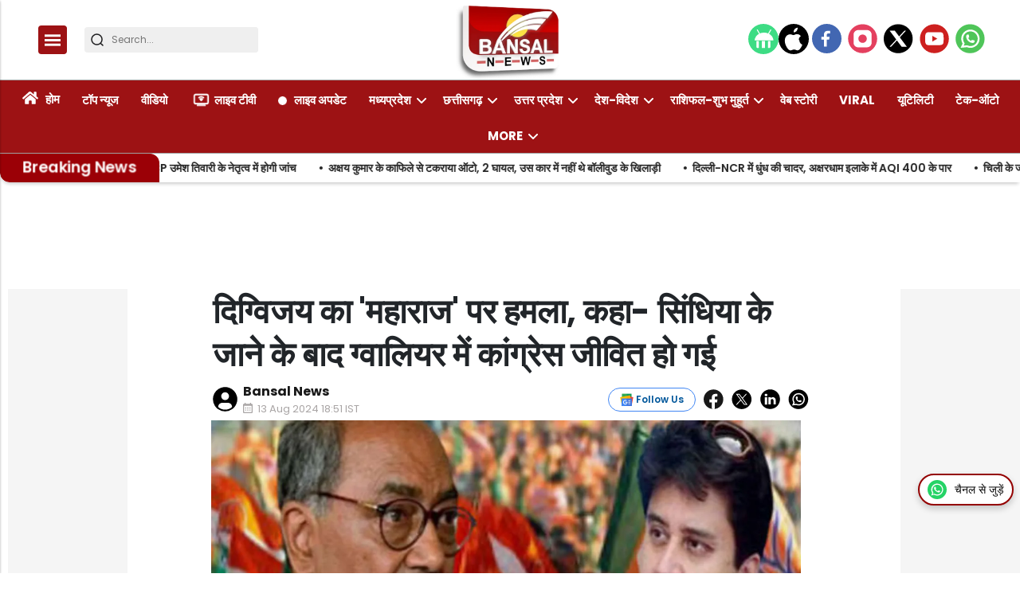

--- FILE ---
content_type: text/html; charset=utf-8
request_url: https://bansalnews.com/madhya-pradesh-gwalior-congress-digvijaya-scindia/
body_size: 47209
content:
<!DOCTYPE html><html lang="hi" prefix="og: https://ogp.me/ns#" data-theme='light'><head><link rel="preconnect" href="https://img-cdn.thepublive.com/" ><link rel="preconnect" href="https://fonts.gstatic.com/" crossorigin><link rel="preconnect" href="https://8merv5it13.execute-api.ap-south-1.amazonaws.com/" crossorigin><link rel="dns-prefetch" href="https://securepubads.g.doubleclick.net/"><link rel="dns-prefetch" href="https://www.googletagmanager.com/"><link rel="manifest" href="https://bansalnews.com/manifest.json"><link rel="manifest" href="https://bansalnews.com/static/ga4.json"><link rel="preload" href="https://bansalnews.com/static/css/bootstrap.min.css" as="style"><!-- favicon --><link rel="shortcut icon" type="image/webp"  href="https://img-cdn.publive.online/fit-in/48x48/filters:format(webp)/bansal-news/media/agency_attachments/2025/10/15/2025-10-15t102659598z-logo-bansal-100x100-sunil-shukla-2025-10-15-15-56-59.png"><link rel="canonical" href="https://bansalnews.com/madhya-pradesh-gwalior-congress-digvijaya-scindia/"><link rel="preload" fetchpriority="high" as="script" href="https://static-cdn.publive.online/publive-publisher-templates/neo_legacy/assets/bundles/style_bundle.js" ><link rel="preload" fetchpriority="high" as="script" href="https://static-cdn.publive.online/publive-publisher-templates/neo_legacy/assets/bundles/index_bundle.js" ><link rel="preload" fetchpriority="high" as="script" href="https://static-cdn.publive.online/publive-publisher-templates/neo_legacy/assets/bundles/desktop_universal_bundle.js" ><link rel="preload" fetchpriority="high" as="image" href="https://img-cdn.publive.online/fit-in/1280x960/filters:format(webp)/bansal-news/media/post_attachments/wp-content/uploads/2024/06/bjp-1.jpg" type="image/webp" ><link rel="preload" fetchpriority="high" as="script" href="https://static-cdn.publive.online/publive-publisher-templates/neo_legacy/assets/bundles/media_query_bundle.js" ><meta charset="UTF-8"><meta name="google-site-verification" content="vtfC4BzNG6uvNonTEYGQ8tw6Pt7B6pbipWMrCMl87r0" /><meta name="robots" content="max-image-preview:large"><meta name="viewport" content="width=device-width, initial-scale=1.0"><meta name = "title" property="og:title" content = "दिग्विजय का 'महाराज' पर हमला, कहा- सिंधिया के जाने के बाद ग्वालियर में कांग्रेस जीवित हो गई" /><title> दिग्विजय का 'महाराज' पर हमला, कहा- सिंधिया के जाने के बाद ग्वालियर में कांग्रेस जीवित हो गई</title><meta property="og:description" content = "" /><!-- Facebook --><meta name="author" content="Bansal news"><meta name="type" property="og:type" content="Article"/><meta name="url" property="og:url" content="https://bansalnews.com/madhya-pradesh-gwalior-congress-digvijaya-scindia/"/><meta property="og:site_name" content="Bansal News" /><meta name="og:locale" content="en_US"><!-- Twitter --><meta name="twitter:title" content=
  
    "दिग्विजय का 'महाराज' पर हमला, कहा- सिंधिया के जाने के बाद ग्वालियर में कांग्रेस जीवित हो गई"
  
><meta property="twitter:site" content="Bansal News" /><meta name="url" property="twitter:url" content="https://bansalnews.com/madhya-pradesh-gwalior-congress-digvijaya-scindia/"/><meta name="twitter:description" content=
  
><meta name="twitter:image" content="https://img-cdn.publive.online/fit-in/1200x675/bansal-news/media/post_attachments/wp-content/uploads/2024/06/bjp-1.jpg"><meta name="twitter:card" content="summary_large_image"><meta name="image" property="og:image" content="https://img-cdn.publive.online/fit-in/1200x675/bansal-news/media/post_attachments/wp-content/uploads/2024/06/bjp-1.jpg"><meta property="og:image:width" content="1200"><meta property="og:image:height" content="675"><meta property="og:image:type" content="image/jpeg"><meta property="twitter:image:width" content="1200"><meta property="twitter:image:height" content="675"><meta property="twitter:image:type" content="image/jpeg"><link rel="alternate" type="application/rss+xml" title="Bansal News — RSS" href="https://bansalnews.com/rss"><!-- json+ld for logo start--><script type="application/ld+json">
  {
    "@context": "https://schema.org",
    "@type": "WebSite",
    "url": "https://bansalnews.com",
    "potentialAction": {
      "@type": "SearchAction",
      "target": "https://bansalnews.com/search?title={search_term_string}",
      "query-input": "required name=search_term_string"
    }
  }
</script><script type="application/ld+json">
    {
    "@context": "https://schema.org",
    "@type": "WebPage",
    "name": "दिग्विजय का &#39;महाराज&#39; पर हमला, कहा- सिंधिया के जाने के बाद ग्वालियर में कांग्रेस जीवित हो गई",
    "description": "",
    
    "speakable": {
      "@type": "SpeakableSpecification",
      "xpath": [
        "//title",
        "//meta[@name='description']/@content"
      ]
    },
    "url": "https://bansalnews.com/madhya-pradesh-gwalior-congress-digvijaya-scindia/",
    "mainContentOfPage": "News",
    "inLanguage": "hi"
  }
</script><script type="application/ld+json">
  {
    "@context": "https://schema.org",
    "@type": "SiteNavigationElement",
    "name": ["home" ,"होम" ,"टॉप न्यूज" ,"वीडियो" ,"लाइव टीवी" ,"लाइव अपडेट" ,"मध्यप्रदेश","भोपाल","इंदौर","उज्जैन","ग्वालियर","चंबल","जबलपुर","सागर","रीवा","शहडोल","नर्मदापुरम" ,"छत्तीसगढ़","रायपुर","बिलासपुर","दुर्ग","बस्तर","सरगुजा","कोरबा","अंबिकापुर","रायगढ़","जगदलपुर","भिलाई" ,"उत्तर प्रदेश","लखनऊ","कानपुर","मेरठ","गौतमबुद्ध नगर (नोएडा)","आगरा","मथुरा","अयोध्या","प्रयागराज","गोरखपुर","वाराणसी","मुरादाबाद","बरेली" ,"देश-विदेश","राजस्थान","महाराष्ट्र","दिल्ली","बिहार","पंजाब-हरियाणा","जम्मू-कश्मीर","पश्चिम बंगाल","गुजरात" ,"राशिफल-शुभ मुहूर्त","आज का राशिफल","ज्योतिष","पंचाग-शुभ मुहूर्त" ,"वेब स्टोरी" ,"Viral" ,"यूटिलिटी" ,"टेक-ऑटो" ,"एजुकेशन-करियर","बिजनेस-फाइनेंस","धर्म-अध्यात्म","मनोरंजन","लाइफ स्टाइल","ट्रैवल-टूर","चुनाव-2025","बजट-2025","खेल","खाना-खजाना","एक्सप्लेनर","बंसल न्यूज एक्सक्लूसिव","महाकुंभ","विचार मंथन"],
    "url": ["bansalnews.com" ,"https://bansalnews.com/"   ,"https://bansalnews.com/top-news"   ,"https://bansalnews.com/top-video"   ,"https://bansalnews.com/livetv"   ,"https://bansalnews.com/live-update"   ,"https://bansalnews.com/madhya-pradesh" ,"https://bansalnews.com/madhya-pradesh/bhopal","https://bansalnews.com/madhya-pradesh/indore","https://bansalnews.com/madhya-pradesh/ujjain","https://bansalnews.com/madhya-pradesh/gwalior","https://bansalnews.com/madhya-pradesh/chambal","https://bansalnews.com/madhya-pradesh/jabalpur","https://bansalnews.com/madhya-pradesh/sagar","https://bansalnews.com/madhya-pradesh/reewa","https://bansalnews.com/madhya-pradesh/shahdol","https://bansalnews.com/madhya-pradesh/narmadapuram"   ,"https://bansalnews.com/chhattisgarh" ,"https://bansalnews.com/chhattisgarh/raipur","https://bansalnews.com/chhattisgarh/bilaspur","https://bansalnews.com/chhattisgarh/durg","https://bansalnews.com/chhattisgarh/bastar","https://bansalnews.com/chhattisgarh/surguja","https://bansalnews.com/chhattisgarh/korba","https://bansalnews.com/chhattisgarh/ambikapur","https://bansalnews.com/chhattisgarh/raigarh","https://bansalnews.com/chhattisgarh/jagdalpur","https://bansalnews.com/chhattisgarh/bhilai"   ,"https://bansalnews.com/uttar-pradesh" ,"https://bansalnews.com/uttar-pradesh/lucknow","https://bansalnews.com/uttar-pradesh/kanpur","https://bansalnews.com/uttar-pradesh/meerut","https://bansalnews.com/uttar-pradesh/noida","https://bansalnews.com/uttar-pradesh/agra","https://bansalnews.com/uttar-pradesh/mathura","https://bansalnews.com/uttar-pradesh/ayodhya","https://bansalnews.com/uttar-pradesh/prayagraj","https://bansalnews.com/uttar-pradesh/gorakhpur","https://bansalnews.com/uttar-pradesh/varanasi","https://bansalnews.com/uttar-pradesh/moradabad","https://bansalnews.com/uttar-pradesh/bareilly"   ,"https://bansalnews.com/country" ,"https://bansalnews.com/state-news/rajasthan","https://bansalnews.com/state-news/maharashtra","https://bansalnews.com/state-news/delhi","https://bansalnews.com/state-news/bihar","https://bansalnews.com/state-news/punjab-hariyana","https://bansalnews.com/state-news/jammu-kashmir","https://bansalnews.com/state-news/west-bangal","https://bansalnews.com/state-news/gujrat"   ,"https://bansalnews.com/rashifal" ,"https://bansalnews.com/rashifal/rashifal-subh-muhurt-aaj-ka-rashifal","https://bansalnews.com/rashifal/jyotish","https://bansalnews.com/rashifal/panchang-subh-muhurt"   ,"https://bansalnews.com/web-stories"   ,"https://bansalnews.com/viral-videos"   ,"https://bansalnews.com/utility"   ,"https://bansalnews.com/other/science-and-technology"   ,"https://bansalnews.com/other/education","https://bansalnews.com/other/business","https://bansalnews.com/other/religion-and-astrology","https://bansalnews.com/other/entertainment","https://bansalnews.com/lifestyle","https://bansalnews.com/other/travel-and-tourism","https://bansalnews.com/other/elections-2024","https://bansalnews.com/other/budget-2025","https://bansalnews.com/other/sport","https://bansalnews.com/other/khana-khajana","https://bansalnews.com/other/explainer","https://bansalnews.com/other/bansal-news-exclusive","https://bansalnews.com/other/mahakumbh-2025","https://bansalnews.com/other/vichar-manthan"  ]
  }
</script><script type="application/ld+json">
    {
    "@context": "https://schema.org",
    "@type": "NewsArticle",
    "mainEntityOfPage": {
        "@type": "WebPage",
        "@id": "https://bansalnews.com/madhya-pradesh-gwalior-congress-digvijaya-scindia/"
        },
    "headline": "दिग्विजय का 'महाराज' पर हमला, कहा- सिंधिया के जाने के बाद ग्वालियर में कांग्रेस जीवित हो गई",
    "image": [ "https://img-cdn.publive.online/fit-in/1200x675/filters:format(webp)/bansal-news/media/post_attachments/wp-content/uploads/2024/06/bjp-1.jpg" ],
    "datePublished": "2024-08-13T18:51:49+05:30",
    "dateModified": "2024-08-13T18:51:49+05:30",
    "author": [
      
        
        {
          "@type": "Person",
          "name": "Bansal news",
          "url": "https://bansalnews.com/author/desk",
          "description": ""
        } 
         
      
    ],
    "publisher": {
        "@type": "Organization",
        "name": "Bansal News",
        "sameAs": [
            "https://www.facebook.com/Bansalnewsdigital",
            "",
            "https://x.com/BansalNews_",
            "https://www.instagram.com/bansalnewsmpcg/",
            "https://www.youtube.com/bansalnewsofficial",
            ""
        ],
        "logo": {
            "@type": "ImageObject",
            "url": "https://img-cdn.publive.online/fit-in/600x60/filters:format(webp)/filters:fill(white)/bansal-news/media/agency_attachments/2025/12/01/2025-12-01t081847077z-new-bansal-logo-2025-12-01-13-48-47.png",
            "width":600,
            "height":60
        }
        },
    
        "isAccessibleForFree":true,
    
    
        "keywords":" 
          ",
    
    "associatedMedia":{
        "@type":"ImageObject",
        "url":"https://img-cdn.publive.online/fit-in/1200x675/filters:format(webp)/bansal-news/media/post_attachments/wp-content/uploads/2024/06/bjp-1.jpg",
        "width":1200,
        "height":675
    },
    "description": "",
    "articleBody": "&quot;\u0917\u094d\u0935\u093e\u0932\u093f\u092f\u0930. \u092a\u094d\u0930\u0926\u0947\u0936 \u0915\u0947 \u092a\u0942\u0930\u094d\u0935 \u092e\u0941\u0916\u094d\u092f\u092e\u0902\u0924\u094d\u0930\u0940 \u0926\u093f\u0917\u094d\u0935\u093f\u091c\u092f \u0938\u093f\u0902\u0939 \u0928\u0947 \u0915\u0939\u093e \u0939\u0948 \u0915\u093f \u091c\u094d\u092f\u094b\u0924\u093f\u0930\u093e\u0926\u093f\u0924\u094d\u092f \u0938\u093f\u0902\u0927\u093f\u092f\u093e \u0915\u0947 \u092a\u093e\u0930\u094d\u091f\u0940 \u091b\u094b\u0921\u093c\u0915\u0930 \u092c\u0940\u091c\u0947\u092a\u0940 \u092e\u0947\u0902 \u091c\u093e\u0928\u0947 \u0915\u0947 \u092c\u093e\u0926 \u0917\u094d\u0935\u093e\u0932\u093f\u092f\u0930 \u092e\u0947\u0902 \u0915\u093e\u0902\u0917\u094d\u0930\u0947\u0938 \u091c\u0940\u0935\u093f\u0924 \u0939\u094b \u0917\u0908 \u0939\u0948\u0964 \u0909\u0928\u094d\u0939\u094b\u0902\u0928\u0947 \u0915\u0939\u093e \u0915\u093f \u0938\u093f\u0902\u0927\u093f\u092f\u093e \u0915\u0947 \u091c\u093e\u0928\u0947 \u0915\u0947 \u092c\u093e\u0926 \u0917\u094d\u0935\u093e\u0932\u093f\u092f\u0930 \u0905\u0902\u091a\u0932 \u092e\u0947\u0902 \u0915\u093e\u0902\u0917\u094d\u0930\u0947\u0938 \u0915\u093e\u0930\u094d\u092f\u0915\u0930\u094d\u0924\u093e\u0913\u0902 \u0914\u0930 \u092a\u0926\u093e\u0927\u093f\u0915\u093e\u0930\u093f\u092f\u094b\u0902 \u092e\u0947\u0902 \u0928\u0908 \u090a\u0930\u094d\u091c\u093e \u0914\u0930 \u091c\u093e\u0928 \u0906 \u0917\u0908 \u0939\u0948\u0964Advertisment   \u0930\u093e\u091c\u094d\u092f\u0938\u092d\u093e \u0938\u093e\u0902\u0938\u0926 \u0928\u0947 \u0915\u0939\u093e \u0915\u093f \u0939\u092e \u0914\u0930 \u0939\u092e\u093e\u0930\u0940 \u092a\u093e\u0930\u094d\u091f\u0940 \u0938\u093f\u0902\u0927\u093f\u092f\u093e \u0915\u0940 \u091a\u0941\u0928\u094c\u0924\u0940 \u0938\u094d\u0935\u0940\u0915\u093e\u0930 \u0915\u0930\u0924\u0947 \u0939\u0948\u0902\u0964 \u0938\u093e\u0925 \u0939\u0940 \u0909\u0928\u094d\u0939\u094b\u0902\u0928\u0947 \u0915\u0939\u093e \u0915\u093f \u0915\u093e\u0902\u0917\u094d\u0930\u0947\u0938 \u0915\u0947 \u0915\u093e\u0930\u094d\u092f\u0915\u0930\u094d\u0924\u093e \u0914\u0930 \u091c\u0928\u0924\u093e \u0924\u092f \u0915\u0930 \u0932\u0947, \u0924\u094b \u0915\u093e\u0902\u0917\u094d\u0930\u0947\u0938 \u0915\u094b \u0915\u094b\u0908 \u092a\u0930\u093e\u091c\u093f\u0924 \u0928\u0939\u0940\u0902 \u0915\u0930 \u0938\u0915\u0924\u093e \u0939\u0948\u0964 \u092f\u0947 \u092d\u0940 \u092a\u0922\u093c\u0947\u0902- \u0915\u093e\u0902\u0917\u094d\u0930\u0947\u0938 \u092a\u0930 \u091c\u092e\u0915\u0930 \u092c\u0930\u0938\u0947 \u0938\u093f\u0902\u0927\u093f\u092f\u093e-\u0936\u093f\u0935\u0930\u093e\u091c, \u0915\u0939\u093e- \u0928\u0939\u0940\u0902 \u0928\u093f\u092d\u093e\u092f\u093e \u0905\u092a\u0928\u093e \u0935\u093e\u0926\u093e  \u0915\u093e\u0902\u0917\u094d\u0930\u0947\u0938 \u0928\u0947\u0924\u093e \u0928\u0947 \u0915\u0939\u093e \u0915\u093f \u0936\u0928\u093f\u0935\u093e\u0930 \u0915\u094b \u092f\u0939\u093e\u0902 \u092c\u0940\u091c\u0947\u092a\u0940 \u0915\u0940 \u0913\u0930 \u0938\u0947 \u092f\u0939\u093e\u0902 \u092a\u0930 \u0938\u0926\u0938\u094d\u092f\u0924\u093e \u0905\u092d\u093f\u092f\u093e\u0928 \u091a\u0932\u093e\u092f\u093e \u091c\u093e \u0930\u0939\u093e \u0939\u0948\u0964 \u092c\u0921\u093c\u0940 \u092c\u0921\u093c\u0940 \u092c\u093e\u0924\u0947\u0902 \u0915\u0940 \u091c\u093e \u0930\u0939\u0940 \u0925\u0940\u0902\u0964 \u0936\u093e\u092f\u0926 \u0910\u0938\u0940 \u092c\u093e\u0924\u0947\u0902 \u0915\u0930\u0928\u0947 \u0935\u093e\u0932\u0947 \u092f\u0947 \u0928\u0939\u0940\u0902 \u091c\u093e\u0928\u0924\u0947 \u0939\u0948\u0902 \u0915\u093f \u0910\u0938\u0940 \u092c\u093e\u0924\u0947\u0902 \u0915\u0930\u0928\u0947 \u0935\u093e\u0932\u0947 \u0930\u093e\u091c\u0928\u0940\u0924\u093f \u092e\u0947\u0902 \u0905\u092a\u0928\u0940 \u0935\u093f\u0936\u094d\u0935\u0938\u0928\u0940\u092f\u0924\u093e \u0916\u094b \u091a\u0941\u0915\u0947 \u0939\u0948\u0902\u0964Advertisment   \u092f\u0947 \u092d\u0940 \u092a\u0922\u093c\u0947\u0902- \u091c\u094d\u092f\u094b\u0924\u093f\u0930\u093e\u0926\u093f\u0924\u094d\u092f \u0938\u093f\u0902\u0927\u093f\u092f\u093e \u0928\u0947 \u0936\u093f\u0935\u0930\u093e\u091c \u0938\u0947 \u0915\u093f\u092f\u093e \u0928\u093f\u0935\u0947\u0926\u0928, \u092e\u0941\u0916\u094d\u092f\u092e\u0902\u0924\u094d\u0930\u0940 \u0928\u0947 \u0924\u0941\u0930\u0902\u0924 \u0915\u093f\u092f\u093e \u092a\u0942\u0930\u093e \u0935\u0939\u0940\u0902, \u0938\u093f\u0902\u0927\u092f\u093e \u0926\u094d\u0935\u093e\u0930\u093e \u092d\u094d\u0930\u0937\u094d\u091f\u093e\u091a\u093e\u0930 \u0915\u0947 \u0932\u0917\u093e\u090f \u0917\u090f \u0906\u0930\u094b\u092a\u094b\u0902 \u092a\u0930 \u0926\u093f\u0917\u094d\u0935\u093f\u091c\u092f \u0938\u093f\u0902\u0939 \u0928\u0947 \u0915\u0939\u093e \u0915\u093f \u0915\u093e\u0902\u0917\u094d\u0930\u0947\u0938 \u0915\u0940 \u0915\u092e\u0932\u0928\u093e\u0925 \u0938\u0930\u0915\u093e\u0930 \u092e\u0947\u0902 \u092d\u094d\u0930\u0937\u094d\u091f\u093e\u091a\u093e\u0930 \u0915\u094b \u092c\u0922\u093c\u093e\u0935\u093e \u0928\u0939\u0940\u0902 \u092e\u093f\u0932\u093e \u0925\u093e\u0964 \u0909\u0928\u094d\u0939\u094b\u0902\u0928\u0947 \u0915\u0939\u093e \u0915\u093f \u0915\u092e\u0932\u0928\u093e\u0925 \u0938\u0930\u0915\u093e\u0930 \u0928\u0947 \u092e\u093e\u092b\u093f\u092f\u093e\u0913\u0902, \u092e\u093f\u0932\u093e\u0935\u091f\u0916\u094b\u0930\u094b\u0902 \u0914\u0930 \u0905\u0928\u094d\u092f \u0918\u094b\u091f\u093e\u0932\u0947\u092c\u093e\u091c\u094b\u0902 \u0915\u0947 \u0916\u093f\u0932\u093e\u092b \u0938\u0916\u094d\u0924 \u0915\u093e\u0930\u094d\u0930\u0935\u093e\u0908 \u0915\u0940 \u0925\u0940\u0964 \u0910\u0938\u0947 \u0932\u094b\u0917\u094b\u0902 \u0928\u0947 \u0939\u0940 \u092d\u092f \u0916\u093e\u0915\u0930 \u0924\u0924\u094d\u0915\u093e\u0932\u0940\u0928 \u0938\u0930\u0915\u093e\u0930 \u0915\u094b \u0917\u093f\u0930\u093e \u0926\u093f\u092f\u093e\u0964 &quot;",
    "inLanguage": "hi"
    }
</script><script type="application/ld+json">
{
"@context": "https://schema.org",
"@type": "BreadcrumbList",
"itemListElement": [{
"@type": "ListItem",
"position": 1,
"name": "Bansal News",
"item": "https://bansalnews.com"
}

,{
    "@type": "ListItem",
    "position": 2,
    "name": "अन्य",
    "item": "https://bansalnews.com/other"
}


,{
    "@type": "ListItem",
    "position": 3,
    "name": "विचार मंथन",
    "item": "https://bansalnews.com/other/vichar-manthan"
}


,{
    "@type": "ListItem",
    "position": 4,
    "name": "दिग्विजय का &#39;महाराज&#39; पर हमला, कहा- सिंधिया के जाने के बाद ग्वालियर में कांग्रेस जीवित हो गई",
    "item": "https://bansalnews.com/madhya-pradesh-gwalior-congress-digvijaya-scindia/"
}

]
}
</script><link rel="amphtml" href="https://bansalnews.com/madhya-pradesh-gwalior-congress-digvijaya-scindia//amp"><link rel="stylesheet" href="https://bansalnews.com/static/css/bootstrap.min.css"><script src="https://static-cdn.publive.online/publive-publisher-templates/neo_legacy/assets/bundles/style_bundle.js" ></script><script src="https://static-cdn.publive.online/publive-publisher-templates/neo_legacy/assets/bundles/index_bundle.js" defer></script><script src="https://static-cdn.publive.online/publive-publisher-templates/neo_legacy/assets/bundles/desktop_universal_bundle.js" ></script><script src="https://static-cdn.publive.online/publive-publisher-templates/neo_legacy/assets/bundles/media_query_bundle.js" ></script><style>
/** custom font */

    @font-face{font-family: 'Poppins'; font-style: italic; font-weight: 400; font-display: swap; src: url(https://fonts.gstatic.com/s/poppins/v24/pxiGyp8kv8JHgFVrJJLucHtA.woff2) format('woff2'); unicode-range: U+0000-00FF, U+0131, U+0152-0153, U+02BB-02BC, U+02C6, U+02DA, U+02DC, U+0304, U+0308, U+0329, U+2000-206F, U+20AC, U+2122, U+2191, U+2193, U+2212, U+2215, U+FEFF, U+FFFD}@font-face{font-family: 'Poppins'; font-style: italic; font-weight: 500; font-display: swap; src: url(https://fonts.gstatic.com/s/poppins/v24/pxiDyp8kv8JHgFVrJJLmg1hVF9eO.woff2) format('woff2'); unicode-range: U+0000-00FF, U+0131, U+0152-0153, U+02BB-02BC, U+02C6, U+02DA, U+02DC, U+0304, U+0308, U+0329, U+2000-206F, U+20AC, U+2122, U+2191, U+2193, U+2212, U+2215, U+FEFF, U+FFFD}@font-face{font-family: 'Poppins'; font-style: italic; font-weight: 600; font-display: swap; src: url(https://fonts.gstatic.com/s/poppins/v24/pxiDyp8kv8JHgFVrJJLmr19VF9eO.woff2) format('woff2'); unicode-range: U+0000-00FF, U+0131, U+0152-0153, U+02BB-02BC, U+02C6, U+02DA, U+02DC, U+0304, U+0308, U+0329, U+2000-206F, U+20AC, U+2122, U+2191, U+2193, U+2212, U+2215, U+FEFF, U+FFFD}@font-face{font-family: 'Poppins'; font-style: italic; font-weight: 700; font-display: swap; src: url(https://fonts.gstatic.com/s/poppins/v24/pxiDyp8kv8JHgFVrJJLmy15VF9eO.woff2) format('woff2'); unicode-range: U+0000-00FF, U+0131, U+0152-0153, U+02BB-02BC, U+02C6, U+02DA, U+02DC, U+0304, U+0308, U+0329, U+2000-206F, U+20AC, U+2122, U+2191, U+2193, U+2212, U+2215, U+FEFF, U+FFFD}@font-face{font-family: 'Poppins'; font-style: normal; font-weight: 400; font-display: swap; src: url(https://fonts.gstatic.com/s/poppins/v24/pxiEyp8kv8JHgFVrJJfecg.woff2) format('woff2'); unicode-range: U+0000-00FF, U+0131, U+0152-0153, U+02BB-02BC, U+02C6, U+02DA, U+02DC, U+0304, U+0308, U+0329, U+2000-206F, U+20AC, U+2122, U+2191, U+2193, U+2212, U+2215, U+FEFF, U+FFFD}@font-face{font-family: 'Poppins'; font-style: normal; font-weight: 500; font-display: swap; src: url(https://fonts.gstatic.com/s/poppins/v24/pxiByp8kv8JHgFVrLGT9Z1xlFQ.woff2) format('woff2'); unicode-range: U+0000-00FF, U+0131, U+0152-0153, U+02BB-02BC, U+02C6, U+02DA, U+02DC, U+0304, U+0308, U+0329, U+2000-206F, U+20AC, U+2122, U+2191, U+2193, U+2212, U+2215, U+FEFF, U+FFFD}@font-face{font-family: 'Poppins'; font-style: normal; font-weight: 600; font-display: swap; src: url(https://fonts.gstatic.com/s/poppins/v24/pxiByp8kv8JHgFVrLEj6Z1xlFQ.woff2) format('woff2'); unicode-range: U+0000-00FF, U+0131, U+0152-0153, U+02BB-02BC, U+02C6, U+02DA, U+02DC, U+0304, U+0308, U+0329, U+2000-206F, U+20AC, U+2122, U+2191, U+2193, U+2212, U+2215, U+FEFF, U+FFFD}@font-face{font-family: 'Poppins'; font-style: normal; font-weight: 700; font-display: swap; src: url(https://fonts.gstatic.com/s/poppins/v24/pxiByp8kv8JHgFVrLCz7Z1xlFQ.woff2) format('woff2'); unicode-range: U+0000-00FF, U+0131, U+0152-0153, U+02BB-02BC, U+02C6, U+02DA, U+02DC, U+0304, U+0308, U+0329, U+2000-206F, U+20AC, U+2122, U+2191, U+2193, U+2212, U+2215, U+FEFF, U+FFFD}:root{--pub-font-family: Poppins, Helvetica, Arial, sans-serif; --pub-font-family-secondary: Poppins, Helvetica, Arial, sans-serif}


:root {
    --accent-color: #9d1214;
    --header-height: -50px;
    --aspect-ratio:16/9;
    --color-text-main: #1d1d1f;
    --bs-table-color: unset !important;
}
:root[data-theme='light']{
    --color-social-bg-icon: #9d1214;
    --p-accent-color: #9d1214;
    --p-webstory-bg-color: #9d12143d;
    --p-accent-icon-color: #FFFFFF;
    --p-accent-text-color: #FFFFFF;
    --p-accent-nav-color: #FFFFFF;
    --color-background-main:#fff;
    .svg-path-publisher-link-color{
      fill: var(--p-accent-color) !important;
    }
    .svg-path-secondary-color{
      fill: white !important;
    }
    .t7-rss-feed-path{
      fill: white !important;
    }
    .all-share-icon-svg-path{
      stroke: var(--color-social-bg-icon) !important;
      fill: var(--color-social-bg-icon) !important;
  }
}
:root[data-theme='dark']{
    --color-social-bg-icon: #fff;
    --p-accent-color: None;
    --p-accent-icon-color: #FFFFFF;
    --p-accent-nav-color: #FFFFFF;
    --p-accent-text-color: #FFFFFF;
    --color-background-main:#1D1D1F;
    .svg-path-publisher-link-color{
      fill: var(--color-main) !important;
    }
    .t7-rss-feed-path{
      fill: var(--color-bg-main) !important;
    }
    .svg-path-secondary-color{
      fill: var(--color-bg-main) !important;
    }
    .all-share-icon-svg-path{
      stroke: white !important;
      fill: white !important;
  }
  .side-bar-publive-logo{
    fill: white;
  }
}

:root{
--p-nav-txt-color: #8D8D8D;
--p-main-bg-color: #fff;
--p-txt-1-color: #181818;
--p-txt-color: #303030;
--p-icon-color: #000;
--p-svg-fill:#181818;
--p-svg-fill-bg:#fff;
--p-ad-div-color:#F5F5F5;
--p-sec-bg--color: #fff;
--p-card-author-color:#EBEBEB;
--p-rec-color:#fff;
--p-nav-border-color:#A0A0A0;
--p-s-form-bg-color:#EFEFEF;
--p-bg-high-color: #fff;
}


.card-title{
font-family: var(--pub-font-family);
font-weight: bold;
margin-bottom: 0.5rem;
}
@font-face {
font-family: "Noto Sans";
src: url("/static/fonts/NotoSans-Regular.ttf") format("ttf"),
}
#postContent {
font-family: var(--pub-font-family);
font-size: 18px;
}
@font-face {font-family: "Noto Sans";src: url("/static/fonts/NotoSans-Regular.ttf") format("ttf"),}
#postContent {font-family: var(--pub-font-family);}
#postContent a {text-decoration: underline;text-decoration-color: #9d1214;text-decoration-thickness: 2px;text-underline-offset: 6px;}
.post-detail-card .post-title, .post-card .card-title, .navbar ul li a {font-family: var(--pub-font-family);font-weight: bold;}
.rightSideArticles .card-title{
font-family: var(--pub-font-family);
font-weight: bold;
}

.morestory,.morestory:hover{color: #9d1214;}
/** new style code */
:root {--background-color-notification: black;--ad_display: none;}

:root {--background-color-notification: #9d1214;}
.publisher_color{
color: #9d1214;}
.publisher_color:hover{
    color: #9d1214;
}



:root {
--main-div-margin: 19px auto;
--banner-notification-size:0px;
--article-share-top-hieght: calc(132px);
--live-blog-article-share-top-hieght: calc(180px );
--main-div-padding: calc(126px  );

--ad_display: flex;

}



.publive-dynamic-container{
  text-align: center;
  display: flex;
  flex-direction: column;
  background-color: #F5F5F5;
  color: #777;
  font-size: 14px;
  line-height: 16px;
  margin:10px auto;
  row-gap: 10px;
}

.publive-dynamic-container .publive-slot-span {
  margin-bottom: 10px;
  display: none;
}
.sticky_add{
  height: 60px;
  padding-top: 5px;
  padding-bottom: 5px;
  width: 100%;
  position: fixed;
  bottom: 0px;
  z-index: 10000;
  margin:auto;
}
.ad_close_btn {
  position: absolute;
  right: 5px;
  top: 5px;
  z-index: 9999999;
  background-color: #c1c1c1;
  border-radius: 5px;
}
.ad_close_btn img {
  width: 8px;
}

    .article .article-data {font-size: 16px;} .article .article-data h1 {font-size: 2em} 
.article .article-data h2 {font-size: 1.5em} .article .article-data h3 {font-size: 1.17em} 
.article .article-data h4 {font-size: 1em} .article .article-data h5 {font-size: 0.83em} 
.article .article-data h6 {font-size: 0.75em}
.article .article-data .ratings {
    width: 100%;
    display: flex;
    justify-content: space-evenly;
    column-gap: 20px;
    background-color: #F3F3F3;
    padding: 10px;
    margin-bottom: 20px;
}
.article .article-data .ratings ul{
    list-style: none;
    display: flex;
    flex-direction: column;
}
.article .article-data .ratings .pros-cons, .article .article-data .ratings .quality-ratings, .article .article-data .ratings .cost-ratings{
    width: 100%;
}
.article .article-data .ratings .cost-ratings,.article .article-data .ratings .quality-ratings{
    border-right: dashed;
}
.article .article-data .ratings .cost-ratings h3{
    border-bottom: dashed;
    padding-bottom: 10px;
    color: var(--publisher_color);
}
.article .article-data .ratings .quality-ratings p{
    width: 120px;
}
@media only screen and (max-width: 750px) {
    .article .article-data .ratings {
        flex-direction: column;
    }
    .article .article-data .ratings .cost-ratings,.article .article-data .ratings .quality-ratings{
        border-right: none;
    }
  }
figure.tinymce-table-div {margin: 0;}
figure.tinymce-table-div table { display: table; border-collapse: collapse; box-sizing: border-box; text-indent: initial; border-spacing: 2px; border-color: gray; line-height: 22.4px; overflow-x: auto; }
figure.tinymce-table-div table.center {margin: 0 auto;}
figure.tinymce-table-div table.left {display: table; float: left;}
figure.tinymce-table-div table.right {display: table; float: right;}
.article-data table tbody { display: table-row-group; vertical-align: middle; border-color: inherit;}
.article-data table tbody td { border: 1px solid rgb(204, 204, 204); padding: 0.4rem; }
@media screen and (max-width: 750px) {.article-data table {max-width: 100%;}}
.featured-video-embed {margin: 0;} .article .article-data video {max-width: 100%;}
.featured-video-embed.pl-wall-no-access {cursor: not-allowed; pointer-events: none;}
.featured-video-embed .image_description {
    text-align: center;
}
.featured-video-embed .image_description p {
    font-style: italic;
}

#postContent .gallery_container {
    position:relative;
}
#postContent .gallery_container img {
width: 100%;
}
#postContent .gallery_container .gallery_content {
    margin:10px 0px;
}
#postContent .gallery_container .gallery_num {
position: absolute;
background-color:#9d1214;
color:#FFFFFF;
min-width: 4rem;
width: fit-content;
text-align: center;
top: 0px;
left:0px;
font-size: 24px;
height: 2.5rem;
padding: 10px 10px;
}

#postContent .gallery_container .gallery_num .num {
font-size:15px;
}

#postContent .gallery_content h2 {
width: 100%;
font-size: 20px;
line-height: 23px;
font-weight: bolder;
}
#postContent .gallery_content p {
font-size: 15px;
line-height: 1.6rem;
word-break: normal;
-ms-word-wrap: break-word;
word-wrap: break-word;
width: 100%;
}
#gallery__carousel__wrapper {
padding-top: 1.1rem;
margin-right: 10px;

}
.gallery_container .image_description i {
font-weight: 400;
font-size: 14px;
line-height: 28px;
margin-top: 0px;
margin-bottom: 0px;
color: rgb(110, 110, 110);
}

#postContent .blog-updates br { display: none; }
#postContent .blog-updates { padding: 0; margin-top: 8px; }
#postContent .blog-updates::before{
content: "Live Updates";
display: block;
font-weight: bold;
padding: 5px;
border-radius: 5px;
background-color: #f6f6f6;
margin-bottom: 22px;
font-size: 24px;
line-height: normal;
padding-left: 6px;
height: 49px;
text-align: start;
padding-top: 9px;
-webkit-user-select: none;
-webkit-touch-callout: none;
-moz-user-select: none;
-ms-user-select: none;
user-select: none;
}
#postContent .blog-updates li.update {
list-style: none;
border-radius: 4px;
border: 1px solid #C1C8CC;
padding: 18px 14px
}
#postContent .blog-updates li.update .update-date{
color: #757575;
font-size: 14px;
font-style: italic;
font-weight: 400;
line-height: normal;
margin-bottom: 8px;
}
#postContent .blog-updates li.update:not(:last-child) { 
margin-bottom: 16px;  
 }
#postContent .blog-updates li.update .update-heading{
font-size: 24px;
font-weight: 600;
line-height: normal;
margin: 0 0 12px 0;
}
#postContent .blog-updates li.update .update-content{
font-size: 20px;
font-weight: 400;
line-height: normal;
}
#postContent .blog-updates li.update .update-content {
  padding: 10px 14px 9px 14px;
}
#postContent .blog-updates li.update .update-content p {margin: 0;}

.blog-update-load-more-button{border: none;
    display: inline-block;
    background-color: rgba(51,51,51,.75);
    color: #fff;
    margin: 4px 0px;
    padding: 0px 32px;
    box-sizing: border-box;
    height: 48px;
    border-radius: 24px;
    margin-left: auto;
    margin-right: auto;
}
.live-status-logo{
    border-radius: 7px;
    border-radius: 7px;
    margin-right: 8px;
    max-width: 65px;
    display: flex;
}
.live-status-logo span{
    color: #a0a0a0;
}   
.live-status-logo img{
    width: 48.789px;
    height: 18px;
    margin-right: 2px;
    margin-top: 2px;
}
.live-status-logo-content{
    color: #DA0E0E;
    font-family: var(--pub-font-family);
    font-size: 11px;
    font-style: normal;
    font-weight: 700;
    line-height: normal;
}
.live-status-logo-content span{
    margin-left:10px;
}
.live-status-top-pin-comment{
    display: flex;
    flex-direction: row;
    padding: 7px 7px;
    align-items: flex-start;
    background: #E75B5B;
    margin-right: 10px;
    color: #fff;
}
.live-status-top-pin-comment-live-blog{
    display: flex;
    flex-direction: column;
    padding: 5px;
    min-width: 115px;
    align-items: flex-start;
    background: #E75B5B;
}
.live-status-top-pin-comment .live-status-content{
    -webkit-line-clamp: 3;
    width: 100%;
    margin-left:5px;
}
.live-status-top-pin-comment .live-status-content .update-heading{
    -webkit-line-clamp: 1;
}
.live-status-top-pin-comment .live-status-content .update-content{
    margin-top:5px;
    -webkit-line-clamp: 2;
}
.live-status-top-pin-comment .live-status-content .update-content p{
    margin-bottom: 0rem;
}

.live-blog-li-div {
    padding-top:0px;
}
.live-blog-date-title-div{
    padding:18px 14px;
    display:flex;
    justify-content: space-between;
    align-items: center;
}
.update-date-div{
    display:flex;
    flex-direction: column;
}

.live_blog_icon_update_div{
    width: 100%;
    margin-left: auto;
    display: flex;
    margin-bottom: 10px;
    min-height: 38px;
    margin-left: auto;
    margin-right: auto;
    flex-shrink: 0;
    align-items: center;
    border-radius: 8px;
    background: #0056D6;
    padding: 10px;
    box-shadow: 0px 4px 24px 0px rgba(0, 0, 0, 0.15);
  }
  .live_blog_icon_update_div span{
    padding-left: 15px;
    margin-top: 5px;
    color: #FFF;
    font-size: 16px;
    font-style: normal;
    font-weight: 500;
    line-height: 21px; /* 131.25% */
    display: -webkit-box;
    -webkit-line-clamp: 1;
    -webkit-box-orient: vertical;
    overflow: hidden;
    /* margin-left: 10px; */
    max-width: 400px;
  }
  #postContent .blog-updates .li.update .update-pinned .update-date , .update-pinned {
    background: #E75B5B;
    color: #FFF;
    }
    .publive-icon.live-button {
        display: inline-flex;
        align-items: center;
        justify-content: center;
        padding: 7px 12px;
        font-size: 12px;
        font-weight: bold;
        color: white;
        background: linear-gradient(90deg, #ff0000, #ff4d4d, #ff0000);
        background-size: 200% 100%;
        border: none;
        border-radius: 20px;
        cursor: pointer;
        text-transform: uppercase;
        position: relative;
        overflow: hidden;
        margin: 0 5px 5px 0;
        animation: shimmer 2s infinite linear;
      }
      @keyframes shimmer {
        0% { background-position: -200% 0; }
        100% { background-position: 200% 0; }
      }
      
      .publive-icon.live-icon {
        width: 10px;
        height: 10px;
        background-color: white;
        border-radius: 50%;
        margin-right: 8px;
        box-shadow: 0 0 8px rgba(255, 255, 255, 0.9);
        animation: pulse 1.5s infinite;
      }
      
      @keyframes pulse {
        0% { transform: scale(1); opacity: 1; }
        50% { transform: scale(1.4); opacity: 0.6; }
        100% { transform: scale(1); opacity: 1; }
      }
      .pl-hide-full-content {
        max-height: 350px;
        overflow: hidden;
        border-bottom: 1px solid #EFEFEF;
        position: relative;
        -webkit-mask-image: linear-gradient(to bottom, black, transparent);
        mask-image: linear-gradient(black, 70%, transparent);
      }
     :root {--ck-color-image-caption-background: hsl(0, 0%, 97%);--ck-color-image-caption-text: hsl(0, 0%, 20%);--ck-color-mention-background: hsla(341, 100%, 30%, 0.1);--ck-color-mention-text: hsl(341, 100%, 30%);--ck-color-table-caption-background: hsl(0, 0%, 97%);--ck-color-table-caption-text: hsl(0, 0%, 20%);--ck-highlight-marker-blue: hsl(201, 97%, 72%);--ck-highlight-marker-green: hsl(120, 93%, 68%);--ck-highlight-marker-pink: hsl(345, 96%, 73%);--ck-highlight-marker-yellow: hsl(60, 97%, 73%);--ck-highlight-pen-green: hsl(112, 100%, 27%);--ck-highlight-pen-red: hsl(0, 85%, 49%);--ck-image-style-spacing: 1.5em;--ck-inline-image-style-spacing: calc(var(--ck-image-style-spacing) / 2);--ck-todo-list-checkmark-size: 16px;}.ck-widget__selection-handle{display:none;}.ck-reset_all{display: none;}.ck-content code {background-color: hsla(0, 0%, 78%, 0.3);padding: .15em;border-radius: 2px;}.ck-content blockquote {overflow: hidden;padding-right: 1.5em;padding-left: 1.5em;margin-left: 0;margin-right: 0;font-style: italic;border-left: solid 5px hsl(0, 0%, 80%);}.ck-content[dir="rtl"] blockquote {border-left: 0;border-right: solid 5px hsl(0, 0%, 80%);}.ck-content .marker-yellow {background-color: var(--ck-highlight-marker-yellow);}.ck-content .marker-green {background-color: var(--ck-highlight-marker-green);}.ck-content .marker-pink {background-color: var(--ck-highlight-marker-pink);}.ck-content .marker-blue {background-color: var(--ck-highlight-marker-blue);}.ck-content .pen-red {color: var(--ck-highlight-pen-red);background-color: transparent;}.ck-content .pen-green {color: var(--ck-highlight-pen-green);background-color: transparent;}.ck-content .image {display: table;clear: both;text-align: center;margin: 0.9em auto;min-width: 50px;}.ck-content .image img {display: block;margin: 0 auto;max-width: 100%;min-width: 100%;}.ck-content .image-inline {display: inline-flex;max-width: 100%;align-items: flex-start;}.ck-content .image-inline picture {display: flex;}.ck-content .image-inline picture, .ck-content .image-inline img {flex-grow: 1;flex-shrink: 1;max-width: 100%;}.ck-content .text-tiny {font-size: .7em;}.ck-content .text-small {font-size: .85em;}.ck-content .text-big {font-size: 1.4em;}.ck-content .text-huge {font-size: 1.8em;}.ck-content .image.image_resized {max-width: 100%;display: block;box-sizing: border-box;}.ck-content .image.image_resized img {width: 100%;}.ck-content .image.image_resized > figcaption {display: block;}.ck-content .image > figcaption {width: 100%;font-weight: 400;font-size: 14px;line-height: 28px;margin-top: 0px;margin-bottom: 0px;color: rgb(110, 110, 110);font-style: italic;}.ck-content .image-style-block-align-left, .ck-content .image-style-block-align-right {max-width: calc(100% - var(--ck-image-style-spacing));}.ck-content .image-style-align-left, .ck-content .image-style-align-right {clear: none;}.ck-content .image-style-side {float: right;margin-left: var(--ck-image-style-spacing);max-width: 50%;}.ck-content .image-style-align-left {float: left;margin-right: var(--ck-image-style-spacing);}.ck-content .image-style-align-center {margin-left: auto;margin-right: auto;}.ck-content .image-style-align-right {float: right;margin-left: var(--ck-image-style-spacing);}.ck-content .image-style-block-align-right {margin-right: 0;margin-left: auto;}.ck-content .image-style-block-align-left {margin-left: 0;margin-right: auto;}.ck-content p + .image-style-align-left, .ck-content p + .image-style-align-right, .ck-content p + .image-style-side {margin-top: 0;}.ck-content .image-inline.image-style-align-left, .ck-content .image-inline.image-style-align-right {margin-top: var(--ck-inline-image-style-spacing);margin-bottom: var(--ck-inline-image-style-spacing);}.ck-content .image-inline.image-style-align-left {margin-right: var(--ck-inline-image-style-spacing);}.ck-content .image-inline.image-style-align-right {margin-left: var(--ck-inline-image-style-spacing);}.ck-content .todo-list {list-style: none;}.ck-content .todo-list li {margin-bottom: 5px;}.ck-content .todo-list li .todo-list {margin-top: 5px;}.ck-content .todo-list .todo-list__label > input {-webkit-appearance: none;display: inline-block;position: relative;width: var(--ck-todo-list-checkmark-size);height: var(--ck-todo-list-checkmark-size);vertical-align: middle;border: 0;left: -25px;margin-right: -15px;right: 0;margin-left: 0;}.ck-content .todo-list .todo-list__label > input::before {display: block;position: absolute;box-sizing: border-box;content: '';width: 100%;height: 100%;border: 1px solid hsl(0, 0%, 20%);border-radius: 2px;transition: 250ms ease-in-out box-shadow, 250ms ease-in-out background, 250ms ease-in-out border;}.ck-content .todo-list .todo-list__label > input::after {display: block;position: absolute;box-sizing: content-box;pointer-events: none;content: '';left: calc( var(--ck-todo-list-checkmark-size) / 3 );top: calc( var(--ck-todo-list-checkmark-size) / 5.3 );width: calc( var(--ck-todo-list-checkmark-size) / 5.3 );height: calc( var(--ck-todo-list-checkmark-size) / 2.6 );border-style: solid;border-color: transparent;border-width: 0 calc( var(--ck-todo-list-checkmark-size) / 8 ) calc( var(--ck-todo-list-checkmark-size) / 8 ) 0;transform: rotate(45deg);}.ck-content .todo-list .todo-list__label > input[checked]::before {background: hsl(126, 64%, 41%);border-color: hsl(126, 64%, 41%);}.ck-content .todo-list .todo-list__label > input[checked]::after {border-color: hsl(0, 0%, 100%);}.ck-content .todo-list .todo-list__label .todo-list__label__description {vertical-align: middle;}.ck-content .media {clear: both;margin: 0.9em 0;display: block;min-width: 15em;}.ck-content .page-break {position: relative;clear: both;padding: 5px 0;display: flex;align-items: center;justify-content: center;}.ck-content .page-break::after {content: '';position: absolute;border-bottom: 2px dashed hsl(0, 0%, 77%);width: 100%;}.ck-content .page-break__label {position: relative;z-index: 1;padding: .3em .6em;display: block;text-transform: uppercase;border: 1px solid hsl(0, 0%, 77%);border-radius: 2px;font-family: Helvetica, Arial, Tahoma, Verdana, Sans-Serif;font-size: 0.75em;font-weight: bold;color: hsl(0, 0%, 20%);background: hsl(0, 0%, 100%);box-shadow: 2px 2px 1px hsla(0, 0%, 0%, 0.15);-webkit-user-select: none;-moz-user-select: none;-ms-user-select: none;user-select: none;}.ck-content .table {margin: 0.9em auto;display: table;}.ck-content .table table {border-collapse: collapse;border-spacing: 0;width: 100%;height: 100%;border: 1px double hsl(0, 0%, 70%);}.ck-content .table table td, .ck-content .table table th {min-width: 2em;padding: .4em;border: 1px solid hsl(0, 0%, 75%);}.ck-content .table table th {font-weight: bold;background: hsla(0, 0%, 0%, 5%);}.ck-content[dir="rtl"] .table th {text-align: right;}.ck-content[dir="ltr"] .table th {text-align: left;}.ck-content .table .ck-table-resized {table-layout: fixed;}.ck-content .table table {overflow: hidden;}.ck-content .table td, .ck-content .table th {position: relative;}.ck-content .table > figcaption {display: table-caption;caption-side: top;word-break: break-word;text-align: center;color: var(--ck-color-table-caption-text);background-color: var(--ck-color-table-caption-background);padding: .6em;font-size: .75em;outline-offset: -1px;}.ck-content pre {padding: 1em;color: hsl(0, 0%, 20.8%);background: hsla(0, 0%, 78%, 0.3);border: 1px solid hsl(0, 0%, 77%);border-radius: 2px;text-align: left;direction: ltr;tab-size: 4;white-space: pre-wrap;font-style: normal;min-width: 200px;}.ck-content pre code {background: unset;padding: 0;border-radius: 0;}.ck-content hr {margin: 15px 0;height: 4px;background: hsl(0, 0%, 87%);border: 0;}.ck-content ol {list-style-type: decimal;}.ck-content ol ol {list-style-type: lower-latin;}.ck-content ol ol ol {list-style-type: lower-roman;}.ck-content ol ol ol ol {list-style-type: upper-latin;}.ck-content ol ol ol ol ol {list-style-type: upper-roman;}.ck-content ul ul {list-style-type: disc;}.ck-content ul ul ul {list-style-type: square;}.ck-content ul ul ul ul {list-style-type: square;}.ck-content .mention {background: var(--ck-color-mention-background);color: var(--ck-color-mention-text);}@media print {.ck-content .page-break {padding: 0;}.ck-content .page-break::after {display: none;}}
    
        /*** Article page css */

#left-col{
    width:888px;
}
.article {
    width: 888px;
}

.article-box {
    width: 888px;
}

.article-cover {
    width: 900px;
    height: 675px;

}

.article-cover img {
    width: 900px;
    height: 675px;
}
.article-title {
    /* width: 916px; */
}

.article-title h1 {
margin: 2px 2px;
word-wrap: break-word;
font-size: 42px;
font-weight: 700;
line-height: 54.6px;
}

.article-detail {
    display: flex;
    align-items: center;
    /* width: 900px; */
    position: sticky;
    top: var(--article-share-top-hieght);
    z-index: 9002;
    background-color: var(--p-main-bg-color);
    color: var(--p-txt-1-color);
    padding-top: 5px;
    padding-bottom: 5px;
}

.sharelink {
    display: flex;
    align-items: center;
    /* width: 300px; */
    margin-left: auto;
}
.sharelink .svg_fill{
    width:30px;
    height:30px;
}
.links {
    /* display: flex;
    align-items: center; */
    z-index: 2;
}
.article-data {
    width: 878px;
    margin: 10px 0px;
    color:var(--p-txt-color);
    word-wrap: break-word;
    font-size:18px;
    line-height: 36px;
}

.author {
    padding-right: 20px;
    width: 100%;
    color: black;
    font-weight: bolder;
}


.updated_date{
    font-weight: 400;
    color: #A9A5A5;
    font-size:13px;
}
.date{
    color:var(--p-txt-1-color)
}

.article-data p,.article-data li {
width: 100%;
font-weight: 400;
font-size: 18px;
line-height: 36px;
margin-top: 0px;
margin-bottom: 1rem;
word-wrap: break-word;
}
.article-data li {
margin-bottom: 0.5rem;
}
.article-summary h2 {
width: 100%;
line-height: 28px;
margin-top: 1rem;
margin-bottom: 1rem;
padding: 0px 4px;
word-wrap: break-word;
color:var(--p-txt-color);
font-size: 16px;
font-weight: 400;
line-height: 28px
}

.image_description p {
    width: 100%;
    font-weight: 400;
    font-size: 14px;
    line-height: 28px;
    margin-top: 0px;
    margin-bottom: 0px;
    color: rgb(110, 110, 110);
}


.ads-main {
    width: 728px;
    height: 180px;
    margin: 75px auto;
}

.ads-main img {
    width: 728px;
    height: 180px;

}


.tags-category a {
text-decoration: none;
font-weight: 500;
background-color: #9d12142b;
padding: 4px 16px;
font-size: 14px;
border-radius: 4px;
color:#9d1214;
display: inline-block;
letter-spacing: 1px;
line-height:20px;
margin: 0 3px 5px 0;
text-rendering: optimizeLegibility;
-webkit-font-smoothing: auto;
-moz-osx-font-smoothing: auto;
-webkit-transition: all .2s linear;
-o-transition: all .2s linear;
transition: all .2s linear;
border: 1px solid white;
width:fit-content;
}
a.category-link{font-weight:600;
}
.tags-category a:hover{
background-color: transparent;
border: 1px solid #9d1214;
color: #9d1214;
}
.post-collection {
    display: grid;
    margin-top: 15px;
    margin-bottom: 25px;
}
.post-cover{
    width:260px;
}
.related-carousel{
    width:235px!important;
   
}
.related-carousel .para-rec{
    padding: 10px 0px;
    min-height: 8rem;

}
.justify-content-end {
    justify-content: flex-end;
}   

.social-link {
    display: flex;
    align-items: center;
    margin-bottom: 0px;
}
.social-link svg path.footer-svg-color {
    fill: #fff;
}
.art-image{
    width: 100%;
    height: auto;
}

.article-image {
    position: relative;
    margin-right: 10px;
}
h1.post-title {
    font-weight: bold;
    font-size: 1.5em;
    margin-block-start: 0.83em;
    margin-block-end: 0.83em;
    word-wrap: break-word;
}
.wrapper {
    overflow: visible;
    margin-bottom: -30px;
}

#postContent{
    line-height: 36px;
}
#postContent img{
    width:100%;
    height: auto;
}

.h2,
h2 {
  font-size: calc(1.325rem + 0.9vw);
}
@media (min-width: 1200px) {
  .h2,
  h2 {
    font-size: 2rem;
  }
}
.h3,
h3 {
  font-size: calc(1.3rem + 0.6vw);
}
@media (min-width: 1200px) {
  .h3,
  h3 {
    font-size: 1.75rem;
  }
}
.h6,
h6 {
    font-size: 1rem;
    font-weight: 700;
    line-height: 36px;
}

#postContent a {
    text-decoration: underline;
    text-decoration-color: #9d1214;
    text-decoration-thickness: 2px;
    text-underline-offset: 6px;
    color:var(--p-txt-color)
    }
  
#postContent img.left { float: left; margin-right: 10px;margin-left: auto; }
#postContent table.left { float: left; margin-right: 10px;margin-left: auto; }
#postContent img.right { float: right; margin-left: 10px;margin-right: auto; }
#postContent table.right { float: right; margin-left: 10px;margin-right: auto; }
#postContent img.center { display: block; margin: 0 auto; }
#postContent table.center { display: block; margin: 0 auto; }
#postContent table { max-width:100%; }

#postContent table.align-left { float: left; margin-right: 10px;margin-left: auto; }
#postContent table.align-right { float: right; margin-left: 10px;margin-right: auto; }
#postContent table.align-center { display: block; margin: 0 auto; }
#postContent img.align-left { float: left; margin-right: 10px;margin-left: auto; }
#postContent img.align-right { float: right; margin-left: 10px;margin-right: auto; }
#postContent img.align-center { display: block; margin: 0 auto; }
#postContent figure.align-left { float: left; margin-right: 10px;margin-left: auto; }
#postContent figure.align-right { float: right; margin-left: 10px;margin-right: auto; }
#postContent figure.align-center { display: block; margin: 0 auto; }

.newsletter-body{
    display: inline-block;
}
#left-col iframe {
    max-width:885px;

}

.article-page-ads{
    height: 180px;
}
.right_top_ads_article{
    height: 250px;
    margin-bottom:4rem;
}
.right_bottom_ads_article{
    height: 600px;
}

.article-mid-ads-style{
    /* height: 180px; */
}
.bottom_margin{
    margin-bottom:20px;

}
.over-hidden{
    overflow:hidden;
}

.read_in_short_wrapper {
    padding: 0.8rem 0;
  }

  .read_in_short-btn {
    background-color: var(--p-txt-1-color);
    color: var(--p-main-bg-color);
    font-weight: 600;
    line-height: 1.2;
    padding: 5px 10px;
    border-radius: 3px;
    align-self: center;
    display: flex;
    justify-content: center;
    align-items: center;
    gap: 8px;
  }
  .read_in_short-btn:hover {
    color: var(--p-main-bg-color);
  }

  .read_in_short-btn svg {
    width: 18px;
    fill: #FFDE00;
  }
  .read_in_short-btn p {
    margin-bottom: 0;
    font-size: 16px;
    font-weight: 600;
    margin-top: 2px;
  }

  .author-data {
    display: flex;
    justify-content: flex-start;
    align-items: center;
    gap: 8px;
  }
  .author-data img {
    width: 40px;
  }

  .author-img img{
    width: 35px;
    height: 35px;
    border-radius: 100%;
    margin-right: 5px;
}
#postContent > table {
    border-collapse: collapse;
}

#postContent img {
    max-width: 100%;
}
.google_news{
    border: 1px solid rgba(64, 134, 244, 1);
    width:110px;
    height:30px;
    border-radius:25px;
    font-size: 12px;
color: #01579B;
text-align:center;
padding-top: 5px;
font-weight:600;

}
.google_news:hover{
    color: #01579B;
}
.google_news img {
    width:17px;
}

.hide-full-content{
    max-height: 250px;
    overflow: hidden;
    border-bottom: 1px solid #EFEFEF;
    position: relative;
    -webkit-mask-image: linear-gradient(to bottom, black, transparent);
    mask-image: linear-gradient(black, 70%, transparent);
  }

.article-data.cropped {
    max-height: 250px;
    overflow: hidden;
    position: relative
    border-bottom: 1px solid #EFEFEF;
    -webkit-mask-image: linear-gradient(to bottom, black, transparent);
    mask-image: linear-gradient(black, 70%, transparent);
}

.question-html label, .answer-html label {
    display: none;
}
.question-html div {
    margin-top:0;
    margin-bottom:.5rem;
    font-weight:500;
    line-height:1.2;
    color: var(--p-txt-1-color);
}
.answer-html div {
    width: 100%;
    font-weight: 400;
    font-size: 16px;
    line-height: 26px;
    margin-top: 0px;
    margin-bottom: 1.5rem;
    color: var(--p-txt-color);
}
.faq-pair-html {
    padding: 15px 5px 5px 0px;
    border-bottom: 1px solid #e0dfdf;
}

@media (min-width: 1200px) {
    .question-html div {
        font-size: 1.75rem;
    }
    .answer-html div {
        margin-bottom: 1rem;
    }
}
.article-stats {
line-height:18px;
}
.read_time{
    font-weight: 400;
    color: #A9A5A5;
    font-size:13px;
}
.calendar_logo{
    width: 12px;
    height: 15px;
    margin: 0 3px 3px 0;
    fill: #A9A5A5;
}
.calendar_logo path {
    fill: #A9A5A5;
}
.stat-divider {
    margin: 0 3px;
}
.article-bookmark {
    width: 35px;
}

.article-bookmark svg {
    fill: #9d1214;
    height: 2rem;
    width: 2rem;
    border-radius: 50%;
}
.article-bookmark svg circle{
    fill: #9d1214;
}
.article-bookmark button {
    background: transparent;
    padding: 0;
}
.date {
    font-weight: 400;
    color: #A9A5A5;
    font-size: 13px;
}
.date svg {
    fill: #A9A5A5;
    font-size: 13px;

}
.independent_author {
    justify-content: flex-start;
}
.independent_author .author {
    width: auto;
}
.tinymce-table-div {
    width: 100%;
    overflow-x: auto;
}
#postContent .left { text-align: left; } 
#postContent .center { text-align: center; } 
#postContent .right { text-align: right; }
.html_content_gallery br { display: none; }
.html_content_gallery  li { list-style: none; }
#postContent .blog-updates br { display: none; }
#postContent .blog-updates { padding: 0; margin-top: 8px; }
#postContent .blog-updates::before{
    content: "Live Updates";
    display: block;
    font-weight: bold;
    padding: 5px;
    border-radius: 5px;
    background-color: #f6f6f6;
    margin-bottom: 22px;
    font-size: 24px;
    line-height: normal;
    padding-left: 6px;
    height: 49px;
    text-align: start;
    padding-top: 10px;
    -webkit-user-select: none;
    -webkit-touch-callout: none;
    -moz-user-select: none;
    -ms-user-select: none;
    user-select: none;
}
#postContent .blog-updates li.update {
    list-style: none;
    border-radius: 4px;
    border: 1px solid #C1C8CC;
}
.publive-icon.live-button {
    display: inline-flex;
    align-items: center;
    justify-content: center;
    padding: 7px 12px;
    font-size: 12px;
    font-weight: bold;
    color: white;
    background: linear-gradient(90deg, #ff0000, #ff4d4d, #ff0000);
    background-size: 200% 100%;
    border: none;
    border-radius: 20px;
    cursor: pointer;
    text-transform: uppercase;
    position: relative;
    overflow: hidden;
    margin: 0 5px 5px 0;
    animation: shimmer 2s infinite linear;
  }
  @keyframes shimmer {
    0% { background-position: -200% 0; }
    100% { background-position: 200% 0; }
  }
  
  .publive-icon.live-icon {
    width: 10px;
    height: 10px;
    background-color: white;
    border-radius: 50%;
    margin-right: 8px;
    box-shadow: 0 0 8px rgba(255, 255, 255, 0.9);
    animation: pulse 1.5s infinite;
  }
  
  @keyframes pulse {
    0% { transform: scale(1); opacity: 1; }
    50% { transform: scale(1.4); opacity: 0.6; }
    100% { transform: scale(1); opacity: 1; }
  }
  .display-flex{
    display: flex;
  }
#postContent .blog-updates li.update .live-blog-date-title-div {
    padding: 18px 14px 0px 14px;
}
#postContent .blog-updates li.update .update-pinned {
    padding: 18px 14px 9px 14px;
}
#postContent .blog-updates li.update .update-content {
    padding: 6px 14px 9px 14px
}
#postContent .blog-updates li.update .update-date{
    color: #757575;
    font-size: 14px;
    font-style: italic;
    font-weight: 400;
    line-height: normal;
    margin-bottom: 8px;
}
#postContent .blog-updates li.update:not(:last-child) { 
    margin-bottom: 16px;  
 }
#postContent .blog-updates li.update .update-heading{
    font-size: 24px;
    font-weight: 600;
    line-height: normal;
}
#postContent .blog-updates li.update .update-content{
    font-size: 20px;
    font-weight: 400;
    line-height: normal;
}
.rec-article-tile{
    background-color:var(--p-rec-color);
      box-shadow: 0 0 10px rgba(var(--black-rgb), 0.2);
}
.rec-article-tile .rec-article-title{
    margin: 0 10px;
    word-wrap: break-word;
    display: -webkit-box;
    -webkit-line-clamp: 4;
    -webkit-box-orient: vertical;
    overflow: hidden;
    font-size: 18px;
    font-weight: 600;
}
#postContent .blog-updates li.update .update-content p {margin: 0;}
.recommended-icon .gallery-logo { width: 1.2rem !important; display: block; margin: auto; height:auto!important;min-height:auto!important;}
.recommended-icon svg { width: 1.2rem !important; display: block; margin: auto; }
.recommended-icon .web-story-recommended-logo img { width: 1.6rem;}


.tags-category a.category_other/vichar-manthan_text_color {
    color:None;
    background-color:None2b;
}




.tags-category a.category_other/vichar-manthan_text_color {
    color:None;
    background-color:None2b;
}



a.category_other/vichar-manthan_text_color:hover {
    color:None;
    background-color:transparent;
}





a.category_other/vichar-manthan_text_color:hover{
    color:None;
    background-color:transparent;
}


  .read-aloud-audio-player{
      padding: 2px;
      margin-top: 5px;
      box-shadow: 0.2807px -0.2807px 4.89474px 0px rgba(0, 0, 0, 0.2);
      border-radius: 5px;
      background: #FFF;
      margin-right: 10px;
  }
  .audio-player-container{
      display: flex;
      width: 100%;
      padding-top: 20px;
      padding-bottom: 5px;
      flex-direction: column;
  }
  .play-icon{
      background: transparent;
      margin-top: 5px;
      margin: 0px;
      padding: 8px;
      width: 42px;
      height: 42px;
  }
  .audio-time.audio-duration {
      display: flex;
      column-gap: 20px;
      font-size: 12px;
      line-height: 16px;
      font-weight: 500;
      font-family: Roboto,sans-serif;
      margin-left: 73px;
      align-items: center;
      min-width: 176px;
      color: #333333;
      margin-top: 6px;
      margin-bottom: 10px;

  }
  .audio-player-tts input[type="range"] {
      -webkit-appearance: none;
      height: 4px;
      background: #e2e2e2;
      border-radius: 5px;
      background-image: linear-gradient(#9d1214, #9d1214);
      background-size: 0% 0%;
      background-repeat: no-repeat;
      margin: auto 0px auto auto;
      width: 81%;
  }
  .audio-player-tts input[type="range"]::-webkit-slider-thumb {
      width: 14px;
      height: 14px;
      border-radius: 50%;
      -webkit-appearance: none;
      cursor: ew-resize;
      background: #9d1214;
    }
  .audio-player-speed-control {
      display: flex;
      min-width: 100px;
      width:auto;
      max-width:120px;
      height: 24px;
      padding: 2px 0 2px 3px;
      border-radius: 19px;
      background: #F3F3F3;
      margin-left: 15px;
      margin-right: 15px;
  }
  .speed-options {
    color: #919191;
    font-size: 12px;
    font-style: normal;
    font-weight: 500;
    line-height: 15.6px; /* 130% */
    letter-spacing: -0.26px;
    cursor: pointer;
    width: fit-content;
    height: 20px;
    margin: 0;
    padding: 4px 8px;
    border-radius: 10px;
  }
  .speed-options.active {
      background-color: #9d1214;
      color: #FFFFFF;
      margin-right: 2px;
  }
  .audio-player-title{
      margin: 0px 16px;
      display: block;
      font-size: 14px;
      line-height: 16px;
      font-weight: 700;
      color: #333333;
  }
  .audio-player-title span{
    color: #6C6C6C;
    font-size: 14px;
    font-style: normal;
    font-weight: 500;
    line-height: 18.2px; /* 130% */
    letter-spacing: -0.26px;
  }
  .sticky-player{
      position: sticky;
      top: calc(var(--article-share-top-hieght) + 82px);
      z-index: 9002;
  }

  .audio-time .max-time{
    color: #4E4E4F;
    font-size: 14px;
    font-style: normal;
    font-weight: 600;
    line-height: 18.2px;
    letter-spacing: -0.26px;
  }
  .audio-time .current-time{
    color: #545555;
    font-size: 14px;
    font-style: normal;
    font-weight: 500;
    line-height: 18.2px; /* 130% */
    letter-spacing: -0.26px;
  }
  .pause_button{
    margin-top: 3px;
  }
  .progress-bar-div{
    margin-left: 16px;
  }
.after_featured_ad{
    margin:16px auto;
}
.featured-video-embed iframe, .featured-video-embed blockquote {max-height:700px; margin: 0 auto !important;}
html{scroll-padding-top:calc(var(--main-div-padding) + 10px);scroll-behavior:smooth}#postContent .mce-toc a,.mce-toc a{text-decoration:none}#postContent .mce-toc ul>li,.gh-post-page__content .mce-toc ul>li{list-style:auto;font-weight:600}#postContent .mce-toc ul li ul li,.gh-post-page__content .mce-toc ul li ul li{list-style:disc;font-size:14px;font-weight:400}#postContent .mce-toc,.gh-post-page__content .mce-toc{padding:16px 24px;background-color:#e6f7ff;position:relative;width:100%;background-color:#9d12141f}#postContent .mce-toc h2,.gh-post-page__content .mce-toc h2{font-size:24px;font-weight:600;margin:0;display:flex;justify-content:space-between;align-items:center}#postContent .mce-toc h2::after,.gh-post-page__content .mce-toc h2::after{content:'\25BC';font-size:14px;cursor:pointer;transition:transform .3s ease}#postContent .mce-toc.collapsed h2::after,.gh-post-page__content .mce-toc.collapsed h2::after{transform:rotate(-90deg)}#postContent .mce-toc ul,.gh-post-page__content .mce-toc ul{list-style-type:none;padding-left:20px;margin:0}#postContent .mce-toc li,.gh-post-page__content .mce-toc li{margin:5px 0;font-size:16px}#postContent .mce-toc a,.gh-post-page__content .mce-toc a{text-decoration:none}#postContent .mce-toc ul ul,.gh-post-page__content .mce-toc ul ul{margin-left:15px;padding-left:10px}#postContent .mce-toc.collapsed ul,.gh-post-page__content .mce-toc.collapsed ul{display:none}#postContent .mce-toc li a:hover,.gh-post-page__content .mce-toc li a:hover{color:#9d1214}#postContent .mce-toc li a:focus-visible,.gh-post-page__content .mce-toc li a:focus-visible{color:#9d1214}
html{
  scroll-padding-top: calc(var(--main-div-padding) + 60px);
}
.post-sliders {
    display: flex;
    overflow: auto;
}
.post-sliders::-webkit-scrollbar {
    display: none;
}
.slider-container{
    overflow: hidden;
    position: relative;
}
.slider-container button {
    position: absolute;
    top: 45%;
    transform: translateY(-50%);
    background-color: rgba(0, 0, 0, 0.5);
    color: white;
    border: none;
    padding: 5px 10px;
    border-radius: 50%;
    cursor: pointer;
}
.slider-container button svg{
    fill:#fff;
}
.slider-container button.prev {
    left: 0;
    display: none;
}
.slider-container button.next {
    right: 0;
}
.slider-container button.prev svg {
    transform: rotate(180deg);
}
    
    


    .footer-class{margin-top:24px;}.v2-footer-section {display: flex;flex-direction: column;padding: 30px 150px;width: 100%;}.v2-footer-section .preview-first-row {display: flex;margin-bottom: 10px;justify-content: space-between;margin-top: 15px;}.v2-footer-section .logo-section {display: flex;gap: 10px;margin-bottom: 10px;}.v2-footer-section .logo-section img {height: 50.832px;}.v2-footer-section .logo-section .p-tag-short-bio {max-width: 386px;width:100%;font-size: 14px;font-weight: 400;line-height: 20px;}.v2-footer-section .newsletter-section .title {font-size: 18px;font-weight: 600;line-height: 27px;text-transform: uppercase;}.v2-footer-section .newsletter-section .sub-title {font-size: 14px;font-weight: 400;line-height: 18.209px;}.v2-footer-section .newsletter-section .newsletter-input {display: flex;gap: 10px;margin-top: 15px;}.v2-footer-section .newsletter-section .newsletter-input input {display: flex;font-size:14px;padding: 4.5px 12px;align-items: center;gap: 12px;border-radius: 3px;border: 0.75px solid #d3d3d3;}.v2-footer-section .newsletter-section .newsletter-input .input-field-name {width: 113.25px;height: 32.25px;}.v2-footer-section .newsletter-section.newsletter-input .input-field-email {width: 206px;height: 32px;}.v2-footer-section .newsletter-section .newsletter-input .subscribe-button {height: 32px;display: grid;place-items: center;padding:0px 10px;border-radius: 3px;background: #9d1214;font-size: 13px;font-weight: 400;color:#FFFFFF;}.footer-preview-hr-non-amp {background: #262626;}.footer-preview-hr{border:1px solid #262626 }.preview-first-row {display: flex;margin-bottom: 10px;justify-content: space-between;}.preview-first-row .second-column .show-app-link-section {justify-content: space-around;max-height: 60px;border-radius: 5.442px;background: #d9d9d9;gap: 5px;padding: 0px 10px;width: min-content;margin: 0px auto;}.preview-first-row .second-column .show-app-link-section p {margin-bottom: 0px;padding-top: 6px;}.preview-first-row .second-column .show-app-link-section p a .image {width: 182.302px;height: 39px;}.v2-footer-app-link{width: 140px;height: 48px;}.preview-first-row .second-column .social-logo-section {display: flex;max-width: 295px;gap: 16px;flex-wrap: wrap;margin-top: 20px;justify-content: center;}.preview-first-row .second-column .social-logo-section a{margin-right: 20px;}.preview-second-row .menu-title, .preview-third-row .menu-title{display: flex;align-items: flex-end;}.links-div {max-width: 100%;width: 100%;display: flex;flex-wrap: wrap;}.preview-second-row .menu-title .add-link-menu-title, .preview-third-row .menu-title .add-link-menu-title {border: none;font-size: 12px;font-weight: 400;line-height: 20px;margin-left: 10px;}.preview-second-row .quick-link-title, .preview-third-row .quick-link-title {font-size: 18px;font-weight: 600;line-height: 27.6px;text-transform: uppercase;letter-spacing: -0.26px;text-align: start;}.preview-second-row span,.preview-third-row span {text-align: start;letter-spacing: -0.26px;font-size: 14px;font-weight: 400;line-height: 24px;text-transform: capitalize;}.preview-second-row ul.links-div li, .preview-third-row ul.links-div li {width: 16.6666666667%;}.preview-second-row .add-link-input-text, .preview-third-row .add-link-input-text {display: flex;padding: 6px 16px 0px 0px;margin-top: 6px;margin-right: 10px;align-items: center;gap: 16px;border-radius: 4px;color: inherit;}.preview-fourth-row {display: flex;gap: 10px;flex-direction: column;}.preview-fourth-row .menu-title {display: flex;align-items: flex-end;justify-content: space-around;margin: 0px auto;}.preview-fourth-row .menu-title .links-div {margin: 0px auto;justify-content: space-around;}.preview-fourth-row .affiliate-website-link {display: flex;margin: 5px;padding: 13.334px 0px 12.941px 0px;justify-content: center;align-items: center;border-radius: 5.275px;background: #fff;box-shadow: 0px 1.731px 25.962px 0px rgba(19, 85, 255, 0.08);}.preview-fourth-row .affiliate-website-link .image {width: 161px;height: 44px;}.copy-right-text-publive-logo{display: flex;align-items: center;}.preview-last-row{display: flex;justify-content: center;}.preview-last-row .copy-right-text-publive-logo .copy-right-text , .footer-v2-powered-by-label{text-align: center;display: flex;align-items: center;padding-bottom: 3px;gap: 5px;font-size: 14px;font-weight: 400;line-height: 18px;margin: 0px 5px;}ul.links-div{padding-left: 1rem;}.first-column-hr-tag{display: none;}.captcha-container{margin-top:5px;max-width: 200px;max-height: 50px;}.newsletter-section .captcha{transform:scale(0.6);transform-origin:0 0;width:200px;}footer .footer-svg-color{fill:#383D38 ;}footer .footer-svg-bg{fill:#fff ;}
.v1_footer_brand svg path{fill:#181818;}
    @media (max-width: 993px) {.v2-footer-section .preview-first-row{flex-direction: column;}.newsletter-below-hr{margin-top: 15px;}.first-column-hr-tag{width: 100%;display: block;}.quick-link-items {padding-top: 15px;}.preview-first-row .second-column .social-logo-section{max-width: 100%;}.v2-footer-section .preview-first-row .first-column .image-section{display:flex;gap:5px;justify-content: center;flex-direction: column;align-items: center;}.preview-first-row .newsletter-section p{text-align: start;}.v2-footer-section .preview-first-row .first-column .newsletter-section .footer-news-letter-form{display: flex;flex-direction: column;}.v2-footer-section .preview-first-row .first-column .newsletter-section .footer-news-letter-form input{width: 100%;min-width: 100%;}.preview-first-row .second-column .show-app-link-section{margin-top: 15px;}.preview-third-row{margin-top: 15px;}.preview-second-row ul.links-div li, .preview-third-row ul.links-div li {width: 50%;}.copy-right-text-publive-logo {display: flex;align-items: center;flex-direction: column;}.social-logo-section{display: flex;justify-content: center;}.preview-first-row .second-column .show-app-link-section{background:transparent;}.v2-footer-section .newsletter-section .newsletter-input {flex-direction:column;}.v2-footer-section .logo-section{margin-bottom:0px;}.v2-footer-section .newsletter-section {display:none;}}@media (max-width: 750px) {.v2-footer-section{padding:30px;}.v2-footer-section .newsletter-section .newsletter-input .subscribe-button{width:auto;}}@media (max-width: 490px) {.v2-footer-section{padding: 15px 15px;}.preview-second-row ul.links-div li, .preview-third-row ul.links-div li {width: 50%;}.v2-footer-section .preview-first-row .first-column .newsletter-section .title{font-size: 16px;font-style: normal;font-weight: 400;line-height: 27.6px;text-transform: uppercase;}.v2-footer-section .preview-first-row .first-column .newsletter-section .sub-title{font-size: 12px;font-style: normal;font-weight: 400;line-height: 18px;}.v2-footer-section .preview-first-row .first-column .newsletter-section .footer-news-letter-form{gap: 16px;}.v2-footer-section .preview-first-row .first-column .image-section .image{margin-bottom: 15px;}.v2-footer-section .preview-first-row .first-column .image-section{justify-content: space-between;flex-direction: column;align-items: center;}.social-logo-section{display: flex;justify-content: flex-end;}}@media (max-width: 490px) and (min-width: 450px) {}@media (max-width: 450px) and (min-width: 375px) {.preview-second-row .add-link-input-text, .preview-third-row .add-link-input-text{}.preview-second-row .menu-title .links-div, .preview-third-row .menu-title .links-div{}}


.newsletter-page-default {gap: 3rem;background: #FEFBF6;padding: 50px 50px 100px 100px;align-items:center;}.newsletter-default-image{max-width: 500px;width:100%;}.newsletter-default-image img {max-width:500px;width:100%;}.newsletter-page-default-title{color: #181818;font-size: 60px;font-style: normal;font-weight: 700;line-height: 80px;margin:10px 0px;}.newsletter-page-default-sub-title{color: #303030;font-size: 24px;font-style: normal;font-weight: 400;line-height: 24.413px;}
@media (max-width: 993px) {
.newsletter-page-default {
    background: #FEFBF6;
    padding: 100px 20px;
    }
}


.spacing-from-navbar {padding-top: var(--main-div-padding);}
.html-cricket-slider-widget ul li.active a {color: #FFFFFF;background: #9d1214;}

.align-center-button{display:flex;align-items: center;justify-content:center;flex-direction: row;width:100%}amp-web-push-widget .subscribe{display: flex;flex-direction: row;align-items: center;border-radius:2px;border:1px solid #007ae2;margin:0;padding:8px 15px;cursor:pointer;outline:0;font-size:16px;font-weight:400;background:#9d1214;color:#fff;-webkit-tap-highlight-color:transparent}amp-web-push-widget .unsubscribe{border-radius:2px;border:1px solid #b3b3b3;margin:0;padding:8px 15px;cursor:pointer;outline:0;font-size:15px;font-weight:400;background:#bdbdbd;color:#555;-webkit-tap-highlight-color:transparent}amp-web-push-widget .subscribe .subscribe-icon{margin-inline-end:10px}amp-web-push-widget .subscribe:active{transform:scale(.99)}

    .display-none{
        display:none!important;
    }
    .bookmark-btn-display-none{
        display:none;
    }
    .reader-display-none{
        display:none ;
    }
    .aspect-ratio{aspect-ratio:16/9;}
    
    

    
        .header.new-header {
    background: #9d1214;
}
.header-top {
    height: 100px;
}

.desktop-nav .main-menu .new-menu .dropdown-item-s.first-drop a {
    color: white;
}

.brand-img {
    height: 100px;
}

.dropdown-item-s .main-menu-dropdown-icon svg path {
    stroke: white;
}

.dropdown-item-s:hover .main-menu-dropdown-icon svg path {
  stroke: white;
}
.v2-footer-section .logo-section img {
    height: 100px;
}
.preview-first-row .second-column .show-app-link-section {
    border-radius: 9.442px;
    gap: 7px;
    padding: 0px 7px;
    padding-bottom: 7px;
}
.preview-first-row .second-column .social-logo-section {
    flex-wrap: nowrap;
    padding-left: 32px;
}
@media (max-width: 993px) {
    .preview-first-row .second-column .show-app-link-section {
        background: white; 
    }
}



.v2-footer-section {
    display: flex;
    flex-direction: column;
}

/* Swap ONLY these two */
.preview-second-row {
    order: 3; /* Quick Links goes below */
}

.preview-third-row {
    order: 2; /* Latest Stories goes above */
}

/* Keep last row always at the bottom */
.preview-last-row {
    order: 4;
}

/* First row stays first */
.preview-first-row {
    order: 1;
}

.top-social-container {
  position: fixed;
  top: 30px;
  right: 40px;
  display: flex;
  justify-content: flex-end;
  align-items: center;
  gap: 12px;
  z-index: 99999;             
  background: transparent;
}

.top-social-container .social-icon svg {
  width: 45px;
  height: 37px;
  transition: transform 0.3s ease, opacity 0.3s ease;
}

.top-social-container .social-icon:hover svg {
  transform: scale(1.1);
  opacity: 0.8;
}

/* --- HEADER SOCIAL ICON COLORS --- */
.top-social-container .social-icon svg .footer-svg-bg {
  transition: fill 0.3s ease;
}

.top-social-container .social-icon:nth-child(1) .footer-svg-bg { fill: #4267B2; } /* Facebook */
.top-social-container .social-icon:nth-child(2) .footer-svg-bg { fill: #E4405F; } /* Instagram */
.top-social-container .social-icon:nth-child(3) .footer-svg-bg {fill: #000000; } /* X / Twitter */
.top-social-container .social-icon:nth-child(4) .footer-svg-bg { fill: #CD201F; } /* YouTube */
.top-social-container .social-icon:nth-child(5) .footer-svg-bg { fill: #4FC559; } /* WhatsApp */

.top-social-container .footer-svg-color {
  fill: #ffffff; /* white logo on color background */
}

/* --- Hover Effect --- */
.top-social-container .social-icon:hover svg .footer-svg-bg {
  filter: brightness(1.2);
  transform: scale(1.05);
}


/* --- APP DOWNLOAD SECTION --- */
.app-download-box {
  display: flex;
  align-items: center;
  gap: 10px;
  margin-bottom: auto;
}

.app-download-text {
  font-size: 15px;
  font-weight: 600;
  color: #000;
  margin-right: 6px;
}

/* Circle background like social icons */
.app-download-box .app-icon {
  width: 38px;
  height: 38px;
  border-radius: 50%;
  display: flex;
  justify-content: center;
  align-items: center;
  transition: transform 0.3s ease, opacity 0.3s ease;
}

/* ✅ Brand colors */
.app-download-box .app-icon.android {
  background: #3DDC84;   /* Android green */
}

.app-download-box .app-icon.apple {
  background: #000000;   /* Apple black */
}

.app-download-box .app-icon img {
  width: 60%;
  height: 60%;
  object-fit: contain;
  filter: brightness(0) invert(1); /* makes logos white */
}

/* Hover match social icons */
.app-download-box .app-icon:hover {
  transform: scale(1.1);
  opacity: 0.85;
}
.author-name {
    margin-left: 4px;
}img.feat-img.aspect-ratio {
    object-position: center;
}

img.p-cover.aspect-ratio {
    object-position: center;
}

.l-cover img {
    object-position: center;
}.floating-my-sidebar {
    position: fixed !important;
    right: 8px;
    bottom: 9%;
    transform: translateY(-50%);
    background-color: #ffffff;
    padding: 6px 10px;
    border-radius: 30px;
    box-shadow: 0 4px 8px rgba(0, 0, 0, 0.2);
    display: flex;
    align-items: center;
    z-index: 1000;
    color: black;
    border: 2px solid #940000;
}
.whatsapp-icon {
    width: 24px;
    height: 24px;
    margin-right: 10px;
}
.whatsapp-channel {
    color: #080808;
    font-size: 14px;
    display: flex;
    align-items: center;
}
@media only screen and (max-width: 980px) {
    .brand-img {
        height:85px;
    }
}
@media only screen and (max-width: 840px) {
    .brand-img {
        height: 70px;
        transform: translateX(-134px);
    }
}/* Vars that JS updates */
:root {
  --scroll-speed: 50s;
  --ticker-font: #262626;
}

.ad-top-mar {
    background: white;
}

.ticker_container {
  position: relative;
  overflow: hidden;
  width: 100%;
  display: flex;
  position: fixed;
  z-index: 10;
  height: 2.25rem;
  margin-bottom: 6px;
  margin-top:-10px;
  box-shadow: 0 4px 4px -2px rgba(0,0,0,0.2);
  border-radius: 0px 0px 0px 12px;
}

.breaking_heading {
  display: flex;
  align-items: center;
  padding: 0 40px;
  z-index: 2;
  white-space: nowrap;
  border-radius: 0px 12px 0px 12px;
}

.breaking_label {
  font-size: 16px;
  font-weight: 600;
  white-space: nowrap;
  animation: breakingBounce 1.2s ease-in-out infinite;
  display: inline-block;
  transform-origin: center;
}

@keyframes breakingBounce {
  0%, 100% { transform: scale(1); filter: brightness(1); }
  50% { transform: scale(1.2); filter: brightness(1.3); }
}


/* triangle arrow effect */
.breaking_heading::after {
  position: absolute;
  right: -32px;
  content: "";
  border-bottom: 32px solid transparent;
  border-left: 16px solid;
  border-right: 16px solid transparent;
}

.ticker-container-top {
  width: 100%;
  overflow: hidden;
}

.ticker-wrap {
  display: flex;
  align-items: center;
  width: 100%;
  height: 100%;
  overflow: hidden;
}

.ticker_track {
  display: flex;
  animation: tickerMove var(--scroll-speed) linear infinite;
}

.ticker_list {
  display: flex;
}

.ticker_item {
  display: inline-block;
  white-space: nowrap;
  padding: 0 14px;
  font-size: 14px;
  font-weight: 600;
  color: var(--ticker-font);
  text-decoration: none;
}

.ticker_item::before {
  content: "•";
  margin-right: 6px;
}

.ticker-wrap:hover .ticker_track {
  animation-play-state: paused !important;
}

/* scrolling motion */
@keyframes tickerMove {
  0% { transform: translateX(0); }
  100% { transform: translateX(-50%); }
}

/* blinking heading */
@keyframes blink {
  0%, 100% { opacity: 1; }
  50% { opacity: 0.4; }
}

/* Mobile tweaks */
@media (max-width: 768px) {
  .breaking_label { font-size: 13px; }
  .ticker_item { font-size: 13px; padding: 0 10px; }
}

.ad-top-mar {
    margin-bottom: 25px;
}.custom_navbar a[href="/live-update"]::before {
  content: "";
  width: 11px;
  height: 11px;
  background: white;
  border-radius: 50%;
  display: inline-block;
  margin-right: 6px;
  animation: blinkDot 1.2s infinite ease-in-out;
  vertical-align: middle;
  position: relative;
}

@keyframes blinkDot {
  0%, 100% { transform: scale(1); }
  50% { transform: scale(1.18); }
}



/* LIVE TV icon (white) before the 3rd menu item text */
.custom_navbar a[href="/livetv"]::before {
  content: "";
  display: inline-block;
  width: 23px;           
  height: 23px;
  margin-right: 2px;
    position: inherit;
    top: 6px;
  background: no-repeat center / contain
    url("data:image/svg+xml;utf8,<svg xmlns='http://www.w3.org/2000/svg' width='24' height='24' viewBox='0 0 24 24' fill='none' stroke='white' stroke-width='2' stroke-linecap='round' stroke-linejoin='round'><rect x='3' y='5' width='18' height='12' rx='2' ry='2'/><path d='M7 19h10'/><path d='M9 9a5 5 0 0 1 6 0'/><path d='M10.5 11a3 3 0 0 1 3 0'/><circle cx='12' cy='12' r='0.5' fill='white' stroke='white'/></svg>");
}
.custom_navbar a[href="/livetv"]{
  top:-3px;
}


.custom_navbar a[href="/livetv"]::before {
  animation: liveIconBounce 1.2s ease-in-out infinite;
  transform-origin: center;
}

/* Scale bounce keyframes */
@keyframes liveIconBounce {
  0%, 100% { transform: scale(1); }
  50% { transform: scale(1.18); }
}



/* Home icon */
nav#main-menu a[href="/"]::before {
    content: "";
    display: inline-block;
    width: 20px; 
    height: 23px;
    margin-right: 6px;
    vertical-align: middle;

    /* White home icon SVG */
    background-image: url("data:image/svg+xml,%3Csvg xmlns='http://www.w3.org/2000/svg' fill='%23ffffff' viewBox='0 0 576 512'%3E%3Cpath d='M280.4 148.3L96 300.1V464c0 8.8 7.2 16 16 16l112-.3c8.8 0 16-7.2 16-16V368c0-8.8 7.2-16 16-16h64c8.8 0 16 7.2 16 16v95.7c0 8.8 7.2 16 16 16l112 .3c8.8 0 16-7.2 16-16V300L295.6 148.3a12.25 12.25 0 00-15.2 0zM571.6 251.5l-61.6-52.5V56c0-13.3-10.7-24-24-24h-48c-13.3 0-24 10.7-24 24v72.6L318.5 43.1c-24.6-21-60.4-21-85 0L4.3 251.5a12 12 0 00-1.6 16.9l25.5 31A12 12 0 0045 301l235.3-196c4.4-3.7 10.8-3.7 15.2 0L531 301a12 12 0 0016.9-1.6l25.5-31a12 12 0 00-1.8-16.9z'/%3E%3C/svg%3E");
    background-size: contain;
    background-repeat: no-repeat;
}/* Scrollable + left shift ONLY for MORE dropdown */
.main-menu .main-menu-dropdown:last-child:hover > ul.first-submenu {
    max-height: 400px !important;
    overflow-y: auto !important;
    overflow-x: hidden !important;

    right: 0 !important;  /* align to right */
    left: auto !important;
}
#right-col {
    margin-left: 20px !important ;
    min-width: unset;
}
    



    
        
            .para-rec .rec-article-title.primary_font {
    max-height:97px; 
}

.post-sliders {
    gap: 0px;
}

.post-collection .small-post .post-cover, .feat-ab-2 .feat-abc-2 img, .post-collection .small-post .post-cover img {
    min-height: 129.5625px !important;
}
.article, #left-col iframe {
    aspect-ratio: 16 / 9;
}

.article-detail {
    position: unset;
}
.author-name {
    margin-left: 4px;
}.tags-category{
    display:none;
}
.author a {
    text-transform: capitalize;
}.ap_top {
    margin-left: auto;
    margin-right: auto;
    text-align: center;
    margin-top: 40px;
    margin-bottom: -15px;
    height: 90px;

}
        
    


    
    
</style><script>
            window.actual_domain = "bansalnews.com";
            
            window.page_counter = 1; // infinte scroll article page ads counter
            window.loaded_article_url = "https://bansalnews.com/madhya-pradesh-gwalior-congress-digvijaya-scindia/";
            
        </script><script src="https://cdn.onesignal.com/sdks/OneSignalSDK.js" defer></script><script>
        window.OneSignal = window.OneSignal || [];
        OneSignal.push(function() {
            OneSignal.init({
                appId: "238cdf62-feed-465a-907e-d1e701e6e47f",
                allowLocalhostAsSecureOrigin: true,
            });
        });
        </script><style>
      #left-col{width: 750px !important;}
      #left-col div:not(.exclude-native-width, .ads-div-style div,.videoCube,.trc_rbox_outer,.logoDiv, .trc_rbox_border_elm ), #left-col .feat-img, 
      #left-col .feat-abc-2 img,
      #left-col section, #left-col .p-cover {width: 100%; }
      #left-col #feat-len-3 {flex-direction: column;}
      #left-col #feat-len-3 .feat-a-2 {display: flex; gap: 10px;}
      .col-sm-4, .col-md-4, .col-lg-4 {width: 49% !important; flex: 0 0 auto;}
      .native-legacy-row-template { max-width: 985px; margin-right: 0px; margin-left: 0px; gap: 10px; margin-top: 15px; padding: 0;}
      #right-col {width: 300px; margin-left: 30px;}
      .subscribe_div {margin: 20px 0;}
      .l-stories {width: 300px; min-width: 300px;}
      .l-stories desc {width: 170px;}
      .no_banner {gap: 10px;}
      .web-story-list {grid-template-columns: repeat(3, 1fr);}
      .web-story-list .desktop-webstory-item:nth-child(4) {display: none;}
      .author-detail .author-data, .author-detail .author-data div {width: fit-content !important;}
      .i-amphtml-base-carousel-arrows, .i-amphtml-base-carousel-arrows div  { width: initial !important;}
      .i-amphtml-base-carousel-arrows button div {width: 100% !important;}
      #article_details { display: grid; grid-template-columns: 8fr 2fr;}
      .uni-padding{ display: flex; gap: 10px; align-items: flex-start; justify-content: space-around; position: relative; justify-content: center;}
      .main{width: 1080px; margin: 20px 0;}
      .sidebar-slots{height:600px;width:160px;margin-left:10px; position: sticky; top: 138px; margin: 20px 10px;}
      .author {padding: 0} .ad-top-mar{margin-top: 10px} footer {margin-top: 20px} .rec-article-title {padding: 2px 10px} .article, #left-col iframe {max-width: 750px !important} #feat-len-1 .feat-a-1, #feat-len-1 .feat-a-2, #feat-len-1 .feat-a-1 .feat-img {width: 100%;} .div-handle div, .navigation {width: auto !important} 
      .web-story-category-link{height: 18px;overflow: hidden;font-size: 10px;text-overflow:ellipsis;max-width: 70px;white-space: nowrap;}.feat-ab-1 .feat-img {height: 421px}
      .latest-news amp-img.cover img {object-fit: contain;}.feat-a-1 .feat-img, #feat-len-1 .feat-a-1 .feat-img { height: 405px;} .anchor:hover{color: white;} .feat-a-1-title, .feat-a-1-desc {width: 100% !important;} .category-section {padding-top: 1rem;} .category-title{margin-bottom: 10px;} .rec-article-tile .post-cover, .rec-article-tile .post-cover > img{height: 129.625px !important; width: 235px!important;}
      #feat-len-1 .feat-a-1 .feat-a-2{height: 405px !important;}
      #feat-len-2 .feat-a-1{width: 49%; } #feat-len-2 .feat-a-1 .feat-img, #feat-len-2 .feat-a-1 .feat-a-2 {width: 100%;height: 195px;}
      .feat-a-1 .feat-ab-1 .feat-img {object-fit: cover !important;} .post-collection .small-post .post-cover, .feat-ab-2 .feat-abc-2 img , .post-collection .small-post .post-cover img{min-height:198.5625px;max-width: 100%;}
      .native-legacy-row-template  .page .post-collection {height: 22rem;} #feat-len-3 .feat-a-2 .feat-ab-2 , #featured-section #feat-len-3 .feat-ab-2 {min-height: 21rem; width:100%;} .post-collection #related_articles{margin-top: 0;} .page .post-collection .small-post .post-cover .p-cover{height:198.5625px;}.share-icon{left: 90%;} .subscribe-div-body{margin: 25px 10px 25px 0;} #custom_page_main{width:750px}
      .ads-div-style .publive-slot-span :not(.trc_rbox_header_span,.video-label-box) {margin-bottom: 10px;display: none;}
      .card-author .author-img {width: auto!important;}
      .plan-container{grid-template-columns: repeat(2, 1fr);}.web-story-listing .web-story-list .web-story-item {height: 280px;}
      .post-collection .small-post .post-cover img{max-width: 352px;width: 100%;}
      .posts-layout-2 {
        grid-template-columns: repeat(2, minmax(auto, 1fr))!important;
    }
    #feat-len-3 .feat-a-1{
      min-height: 35rem;
  }
  .feat-ab-2{
    margin-bottom:0px;
  }
    @media only screen and (max-width:770px) {
      #left-col{width: 650px !important;}
      #left-col #feat-len-3 .feat-a-2 {
        flex-direction: row;
    }
    .native-ui .posts-layout-2 {grid-template-columns: repeat(2, minmax(auto, 1fr)) !important;}
    }
    @media only screen and (max-width:670px) {
      #left-col{width: 550px !important;}
    }
    @media only screen and (max-width:560px) {
      #left-col{width: 450px !important;}
      #left-col #feat-len-3 .feat-a-2 {
        flex-direction: column;
    }
    .native-ui .posts-layout-2 {grid-template-columns: repeat(1, minmax(auto, 1fr)) !important;}
    .post-collection .small-post .post-cover img {
      max-width: 560px;
      width: 100%;
    }
    .native-ui-article #left-col{
      width: 450px !important;
    }
    }
    </style><script>
    window.page_counter = 1; // infinte scroll article page ads counter
    window.visited_pages = [];
    window.loaded_article_url = "https://bansalnews.com/madhya-pradesh-gwalior-congress-digvijaya-scindia/";
</script><link rel="stylesheet" href="https://releases.flowplayer.org/7.2.7/skin/skin.css"><link rel="alternate" type="application/rss+xml" title="Bansal news » Feed" href="https://bansalnews.com/rss/"/><link rel="alternate" type="application/rss+xml" title="Bansal news » Stories Feed" href="https://bansalnews.com/rss/web-stories/"/><script async src="https://pagead2.googlesyndication.com/pagead/js/adsbygoogle.js?client=ca-pub-1434491883678358"
     crossorigin="anonymous"></script><!-- Global site tag (gtag.js) - Google Analytics GA4 --><script async src="https://www.googletagmanager.com/gtag/js?id=G-ZS0WF96529"></script><script>
      const ga4MeasurementId = 'G-ZS0WF96529';
      window.dataLayer = window.dataLayer || [];

      
        window.dataLayer.push({
          page_type: "ArticlePage",
          site_name:"Bansal News",
          post_type: "Article",
          post_title: "दिग्विजय का &#39;महाराज&#39; पर हमला, कहा- सिंधिया के जाने के बाद ग्वालियर में कांग्रेस जीवित हो गई",
          post_id: "10116971",
          
          contributor_1: "Bansal news",
          
          
          
          created_by:"Bansal news",
          
          published_datetime: "2024-08-13T18:51:49+05:30",
          modified_datetime: "2024-08-13T18:51:49+05:30",
          primary_category_slug: "other/vichar-manthan",
          primary_category_id: "129757",
          post_url: "https://bansalnews.com/madhya-pradesh-gwalior-congress-digvijaya-scindia/",
          
            paywall: false,
          
        });
      
      function gtag() {
          window.dataLayer.push(arguments);
      }
      const dataLayerAttributes = window.dataLayer[0] || {};
      gtag('js', new Date());
      gtag('config', ga4MeasurementId,dataLayerAttributes);
      
        document.addEventListener('DOMContentLoaded', function() {
            const playButton = document.querySelector('#playbtn');
    
            if (playButton) {
                playButton.addEventListener('click', function() {
                    gtag('event', 'readAudioPlay', {
                        'event_category': 'Audio',
                        'event_label': 'readAudioPlay',
                        'event_value': 1 
                    });
                });
            }
        });
      
  </script><script>
       

        const rootElem = document.querySelector("html[data-theme]");

        const detectSystemTheme = () => {
            if (window.matchMedia("(prefers-color-scheme: dark)").matches) {
                rootElem.setAttribute("data-theme", "dark");
            } else {
                rootElem.setAttribute("data-theme", "light");
            }
        };

        const initTheme = () => {
            const localStoragePref = localStorage.getItem("data-theme");

            if (localStoragePref) {
                rootElem.setAttribute("data-theme", localStoragePref);
            } else {
              rootElem.setAttribute("data-theme", "light");
            }
        };

        initTheme();

    </script></head><body data-aspect-ratio="16/9"  class="native-ui"><script>
var postTitle =""
var postCategory =""
var postAuthor =""
var postID =""
var postLanguageCode =""
var postMetaTitle="";
var postMetaDescription="";
var postFirstPublishedAt="";
var postCreatedBy = "";
var postLastPublishedAt="";
var postContentType="";
var postBannerUrl="";
var postPrimaryCategory="";

 postTitle = "दिग्विजय का &#39;महाराज&#39; पर हमला, कहा- सिंधिया के जाने के बाद ग्वालियर में कांग्रेस जीवित हो गई";
 postCategory = "other/vichar-manthan";
 postAuthor="desk";
 postID="10116971";
 postLanguageCode="hi";
 postMetaTitle="दिग्विजय का &#39;महाराज&#39; पर हमला, कहा- सिंधिया के जाने के बाद ग्वालियर में कांग्रेस जीवित हो गई";

 postFirstPublishedAt="2024-08-13T18:51:49+05:30";
 postCreatedBy="desk";
 postLastPublishedAt="2024-08-13T18:51:49+05:30";
 postContentType="Article";
 postBannerUrl="https://img-cdn.publive.online/fit-in/640x480/filters:format(webp)/bansal-news/media/post_attachments/wp-content/uploads/2024/06/bjp-1.jpg";
 postPrimaryCategory="other/vichar-manthan";

var pubID="4489";
var pubDomain="bansalnews.com";
</script><link rel="preload" href="https://publive.s3.ap-south-1.amazonaws.com/analytics/min_non_amp_analytics.js" as="script"><script async src="https://publive.s3.ap-south-1.amazonaws.com/analytics/min_non_amp_analytics.js" type="text/javascript"></script><script defer id="infinite-article-analytics" src="https://bansalnews.com/static/js/analytics/infinite_article_analytics.js" type="text/javascript" article_type="Article" article_legacy_url="/madhya-pradesh-gwalior-congress-digvijaya-scindia/" post_id="10116971" publisher_actual_domain="https://bansalnews.com" post_access_type="Public" publive_analytics="1"></script><header id="gh-head" class="mega-menu gh-header full-width fixed gh-head"  ><!-- Above Navbar Ad --><div class="responsive-ad-css"><div class="ads-div-style nav_ad_height above_navbar_component" style="width:auto;height:auto;;margin-top: 0px;margin-bottom:0px;position:relative;"><button class="ad_close_btn"><img src="https://bansalnews.com/static/images/svg icons/cross_svg.svg" alt="ad_close_btn" /></button><span class="publive-slot-span ">Advertisment</span><div class="top-social-container"><div class="app-download-box"><a href="https://play.google.com/store/apps/details?id=com.app.bansalnews" target="_blank"
      class="social-icon app-icon android"><svg xmlns="http://www.w3.org/2000/svg" width="24" height="24" viewBox="0 0 48 48" fill="#fff"><path
          d="M33.2 14.9l3.4-6c.2-.4.1-.9-.3-1.1-.4-.2-.9-.1-1.1.3l-3.5 6.2c-2-.9-4.2-1.4-6.7-1.4s-4.7.5-6.7 1.4l-3.5-6.2c-.2-.4-.7-.6-1.1-.3-.4.2-.6.7-.3 1.1l3.4 6c-4 2.1-6.8 6.1-7.2 10.8h30.8c-.4-4.7-3.2-8.7-7.2-10.8zM16.5 26.5h-4V36c0 1.1.9 2 2 2h2V26.5zm19 0h-4V38h2c1.1 0 2-.9 2-2V26.5zm-9 0h-5V38h5V26.5z" /></svg></a><!-- APPLE ICON --><a href="https://apps.apple.com/in/app/bansal-news/id835598100" target="_blank" class="social-icon app-icon apple"><svg xmlns="http://www.w3.org/2000/svg" width="24" height="24" viewBox="0 0 48 48" fill="#fff"><path
          d="M32.3 24.7c-.1-4 3.2-5.9 3.4-6-1.9-2.8-4.9-3.2-6-3.2-2.5-.3-4.8 1.5-6 1.5-1.3 0-3.4-1.4-5.6-1.3-2.9.1-5.6 1.7-7.1 4.3-3.1 5.3-.8 13.2 2.2 17.5 1.5 2.1 3.3 4.5 5.6 4.4 2.3-.1 3.1-1.4 5.8-1.4s3.4 1.4 5.7 1.3c2.4-.1 3.9-2.1 5.3-4.2 1.7-2.5 2.4-4.9 2.4-5 0-.1-4.6-1.7-4.7-7zM28.8 10.2c1.1-1.4 1.8-3.4 1.6-5.3-1.5.1-3.6 1-4.8 2.4-1 1.2-1.9 3.3-1.7 5.2 1.6.1 3.7-.9 4.9-2.3z" /></svg></a></div><address class="social-logo-section"><a href="https://www.facebook.com/Bansalnewsdigital" target="_blank" aria-label="Facebook" class="social-icon"><svg xmlns="http://www.w3.org/2000/svg" width="26" height="26" viewBox="0 0 26 26" fill="none"><!-- Outer Circle --><circle cx="13" cy="13" r="13" class="footer-svg-bg" /><!-- Centered 'f' Path --><path class="footer-svg-color"
          d="M14.497 8.4375H15.9375V6.1875C15.6875 6.15625 14.8438 6.09375 13.875 6.09375C11.8438 6.09375 10.4531 7.34375 10.4531 9.625V11.4375H8.3125V13.9375H10.4531V20.0938H13.0312V13.9375H15.0938L15.4375 11.4375H13.0312V9.875C13.0312 9.15625 13.2188 8.4375 14.497 8.4375Z" /></svg></a><a href="https://www.instagram.com/bansalnewsmpcg/" target="_blank" aria-label="Instagram" class="social-icon"><!-- Instagram SVG --><svg xmlns="http://www.w3.org/2000/svg" width="26" height="25" viewBox="0 0 25 25" fill="none"><path class="footer-svg-bg"
          d="M12.5 0.26C5.67 0.26 0.17 5.76 0.17 12.55C0.17 19.33 5.67 24.83 12.5 24.83C19.33 24.83 24.83 19.33 24.83 12.55C24.83 5.76 19.33 0.26 12.5 0.26Z" /><path class="footer-svg-color"
          d="M16.29 5.27H8.67C6.56 5.27 4.85 6.99 4.85 9.09V16.06C4.85 18.17 6.56 19.88 8.67 19.88H16.29C18.39 19.88 20.11 18.17 20.11 16.06V9.09C20.11 6.99 18.39 5.27 16.29 5.27ZM12.48 16.13C10.52 16.13 8.93 14.54 8.93 12.58C8.93 10.62 10.52 9.02 12.48 9.02C14.44 9.02 16.03 10.62 16.03 12.58C16.03 14.54 14.44 16.13 12.48 16.13Z" /></svg></a><a href="https://x.com/BansalNews_" target="_blank" aria-label="X" class="social-icon"><!-- Twitter/X SVG --><svg xmlns="http://www.w3.org/2000/svg" width="26" height="25" viewBox="0 0 26 25" fill="none"><path class="footer-svg-bg"
          d="M25.08 12.58C25.08 18.8 20.47 23.94 14.48 24.77C13.92 24.85 13.35 24.89 12.77 24.89C12.09 24.89 11.44 24.84 10.79 24.73C4.93 23.79 0.45 18.71 0.45 12.58C0.45 5.77 5.97 0.26 12.77 0.26C19.57 0.26 25.08 5.77 25.08 12.58Z" /><path class="footer-svg-color"
          d="M5.45 5.69L11.12 13.29L5.41 19.46H6.70L11.70 14.06L15.74 19.46H20.12L14.12 11.44L19.44 5.69H18.15L13.55 10.67L9.82 5.69H5.45Z" /></svg></a><a href="https://www.youtube.com/bansalnewsofficial" target="_blank" aria-label="YouTube" class="social-icon"><!-- YouTube SVG --><svg xmlns="http://www.w3.org/2000/svg" width="26" height="25" viewBox="0 0 26 25" fill="none"><path class="footer-svg-bg"
          d="M25.33 12.58C25.33 5.79 19.83 0.30 13.05 0.30C6.27 0.30 0.77 5.79 0.77 12.58C0.77 19.36 6.27 24.86 13.05 24.86C19.83 24.86 25.33 19.36 25.33 12.58Z" /><path class="footer-svg-color"
          d="M20.78 10.03C20.68 9.10 20.48 8.07 19.71 7.53C19.12 7.11 18.34 7.09 17.61 7.09C14.54 7.09 11.53 7.10 8.57 7.10C7.95 7.10 7.35 7.05 6.77 7.32C6.28 7.55 5.89 7.99 5.66 8.47C5.34 9.15 5.28 9.91 5.24 10.66C5.17 12.02 5.17 13.38 5.26 14.74C5.32 15.74 5.48 16.83 6.25 17.47C6.93 18.03 7.89 18.06 8.77 18.06C11.57 18.06 14.37 18.06 17.17 18.06C18.99 17.94 19.67 17.73 20.13 17.20C20.60 16.66 20.72 15.91 20.79 15.20C20.96 13.49 20.96 11.75 20.78 10.03ZM11.38 14.99V10.17L15.56 12.58L11.38 14.99Z" /></svg></a><a href="https://www.whatsapp.com/channel/0029VbBeBgZGpLHOVov07I3Q" aria-label="Whatsapp" class="social-icon"
      target="_blank"><svg xmlns="http://www.w3.org/2000/svg" width="26" height="25" viewBox="0 0 26 25" fill="none"><path
          d="M12.9416 0.265869H12.8856C6.1013 0.265869 0.601562 5.76722 0.601562 12.5535V12.6096C0.601562 19.3958 6.1013 24.8972 12.8856 24.8972H12.9416C19.7259 24.8972 25.2256 19.3958 25.2256 12.6096V12.5535C25.2256 5.76722 19.7259 0.265869 12.9416 0.265869Z"
          class="footer-svg-bg"></path><path
          d="M15.3139 16.1837C12.1625 16.1837 9.59852 13.6182 9.59766 10.4658C9.59852 9.66672 10.249 9.01691 11.0461 9.01691C11.1281 9.01691 11.2092 9.02381 11.2868 9.03762C11.4576 9.06609 11.6198 9.12391 11.7691 9.21107C11.7906 9.22402 11.8053 9.24473 11.8088 9.26889L12.1418 11.3685C12.1461 11.3926 12.1383 11.4176 12.1219 11.4358C11.9382 11.6394 11.7035 11.7861 11.4421 11.8595L11.3162 11.8949L11.3636 12.0165C11.7932 13.1108 12.668 13.9849 13.7628 14.4164L13.8844 14.4647L13.9198 14.3388C13.9931 14.0773 14.1398 13.8426 14.3434 13.6587C14.358 13.6449 14.3779 13.638 14.3977 13.638C14.402 13.638 14.4064 13.638 14.4115 13.6389L16.5105 13.972C16.5355 13.9763 16.5562 13.9901 16.5691 14.0117C16.6554 14.161 16.7132 14.3241 16.7426 14.4949C16.7564 14.5709 16.7624 14.6511 16.7624 14.7348C16.7624 15.5331 16.1128 16.1829 15.3139 16.1837Z"
          class="footer-svg-color"></path><path
          d="M20.9026 11.8897C20.7326 9.96881 19.8527 8.18681 18.4249 6.87253C16.9885 5.55048 15.1251 4.82214 13.1762 4.82214C8.89896 4.82214 5.41883 8.3033 5.41883 12.5818C5.41883 14.0178 5.81481 15.4166 6.56449 16.6351L4.89258 20.3372L10.2456 19.7668C11.1765 20.1482 12.1617 20.3415 13.1754 20.3415C13.4419 20.3415 13.7154 20.3277 13.9898 20.2992C14.2313 20.2734 14.4755 20.2354 14.7153 20.1871C18.2972 19.463 20.9121 16.2831 20.9328 12.6233V12.5818C20.9328 12.3488 20.9224 12.1158 20.9017 11.8906L20.9026 11.8897ZM10.4518 18.1419L7.49018 18.4577L8.37445 16.4979L8.19759 16.2606C8.18465 16.2434 8.17171 16.2261 8.15705 16.2062C7.38924 15.1457 6.98376 13.8927 6.98376 12.5827C6.98376 9.16712 9.76166 6.38841 13.1762 6.38841C16.3751 6.38841 19.0866 8.88494 19.348 12.0718C19.3618 12.2427 19.3696 12.4144 19.3696 12.5836C19.3696 12.6319 19.3687 12.6793 19.3678 12.7303C19.3023 15.5875 17.3069 18.0141 14.5152 18.632C14.3021 18.6795 14.0838 18.7157 13.8664 18.739C13.6404 18.7649 13.4083 18.7778 13.178 18.7778C12.3575 18.7778 11.5604 18.6191 10.8073 18.305C10.7236 18.2713 10.6416 18.2351 10.5648 18.1979L10.4527 18.1436L10.4518 18.1419Z"
          class="footer-svg-color"></path></svg></a></address></div></div></div><!-- Banner Notification --><div class="row"  style="margin:0px;" ><div class="col-md-12 px-0"><!-- navigation bar --><div class="header-top primary_font"><span style="cursor:pointer;" class="sidebar-button sb-btn"><svg xmlns="http://www.w3.org/2000/svg"  width="20" height="19.714"viewBox="0 0 26.461 19.714"><g id="Group_1" data-name="Group 1" transform="translate(-14 -19.014)"><line id="Line_1" data-name="Line 1" x2="26.461"
                transform="translate(14 36.728)" fill="none" stroke="#FFFFFF"
                stroke-width="4"/><line id="Line_2" data-name="Line 2" x2="26.461"
                transform="translate(14 28.871)" fill="none" stroke="#FFFFFF"
                stroke-width="4"/><line id="Line_3" data-name="Line 3" x2="26.461"
                transform="translate(14 21.014)" fill="none" stroke="#FFFFFF"
                stroke-width="4"/></g></svg></span><div class="search_left"><span class="search_form" style="position: relative;"><form action="https://bansalnews.com/search" method="GET"  class="nav_search_form" target="_top"><button aria-label="Search Button" type="submit" class="jeg_search_button"><svg
    width="20"
    height="20"
    viewBox="0 0 20 20"
    fill="none"
    xmlns="http://www.w3.org/2000/svg"
><path
        d="M14.1057 14.2L17 17M16.0667 9.53333C16.0667 13.1416 13.1416 16.0667 9.53333 16.0667C5.92507 16.0667 3 13.1416 3 9.53333C3 5.92507 5.92507 3 9.53333 3C13.1416 3 16.0667 5.92507 16.0667 9.53333Z"
        stroke="#1D1D1F"
        stroke-width="1.5"
        stroke-linecap="round"
    /></svg></button><!-- CustomValidity HTMLObjectElement method for overriding tooltip  --><input name="title" class="search_input" placeholder="Search..." type="text" value="" autocomplete="off" required  oninvalid="this.setCustomValidity(' ')"></form></span></div><!-- logo --><a href="/" class="brand-name" aria-label="logo" ><img class="brand-img nav_color"src="https://img-cdn.publive.online/fit-in/580x326/filters:format(webp)/bansal-news/media/agency_attachments/2025/12/01/2025-12-01t081847077z-new-bansal-logo-2025-12-01-13-48-47.png" alt=""></a><!-- lang and search --><div class="lang-and-search non_amp nav_color"></div></div><div class="item_container "><div class="custom_navbar desktop-nav"><div class="header new-header"><nav class="main-menu primary_font" id="main-menu"><ul class="main-menu nav"><li class="main-menu-dropdown new-menu"><span class="dropdown-item-s hover_bottom active_link_nav_nested first-drop"><a  href="/"   class="navbar_name open_tab">
                    होम
                  </a></span><input type="checkbox" id="dropdown-list-होम"></li><li class="main-menu-dropdown new-menu"><span class="dropdown-item-s hover_bottom  first-drop"><a  href="/top-news"   class="navbar_name open_tab">
                    टॉप न्यूज
                  </a></span><input type="checkbox" id="dropdown-list-टॉप न्यूज"></li><li class="main-menu-dropdown new-menu"><span class="dropdown-item-s hover_bottom  first-drop"><a  href="/top-video"   class="navbar_name open_tab">
                    वीडियो
                  </a></span><input type="checkbox" id="dropdown-list-वीडियो"></li><li class="main-menu-dropdown new-menu"><span class="dropdown-item-s hover_bottom  first-drop"><a  href="/livetv"   class="navbar_name open_tab">
                    लाइव टीवी
                  </a></span><input type="checkbox" id="dropdown-list-लाइव टीवी"></li><li class="main-menu-dropdown new-menu"><span class="dropdown-item-s hover_bottom  first-drop"><a  href="/live-update"   class="navbar_name open_tab">
                    लाइव अपडेट
                  </a></span><input type="checkbox" id="dropdown-list-लाइव अपडेट"></li><li class="main-menu-dropdown new-menu"><span class="dropdown-item-s hover_bottom active_link_nav_nested first-drop"><a  href="/madhya-pradesh"   class="navbar_name open_tab">
                    मध्यप्रदेश
                  </a><span class="main-menu-dropdown-icon" style="margin: 0 0px; "><svg width="12" height="7" viewBox="0 0 12 7" fill="none" xmlns="https://www.w3.org/2000/svg"><path d="M1 1L6 6L11 1"  stroke-linecap="round" stroke-linejoin="round"/></svg></span></span><input type="checkbox" id="dropdown-list-मध्यप्रदेश"><ul class="main-menu-dropdown-list first-submenu" id="fd630dcf-51f9-4bbf-b12c-9b266b715486"><li><span class="dropdown-item-s"><a class="sub_navbar_name hover_bottom "   href="/madhya-pradesh/bhopal"  ><span>भोपाल</span></a></span></li><li><span class="dropdown-item-s"><a class="sub_navbar_name hover_bottom "   href="/madhya-pradesh/indore"  ><span>इंदौर</span></a></span></li><li><span class="dropdown-item-s"><a class="sub_navbar_name hover_bottom "   href="/madhya-pradesh/ujjain"  ><span>उज्जैन</span></a></span></li><li><span class="dropdown-item-s"><a class="sub_navbar_name hover_bottom "   href="/madhya-pradesh/gwalior"  ><span>ग्वालियर</span></a></span></li><li><span class="dropdown-item-s"><a class="sub_navbar_name hover_bottom "   href="/madhya-pradesh/chambal"  ><span>चंबल</span></a></span></li><li><span class="dropdown-item-s"><a class="sub_navbar_name hover_bottom "   href="/madhya-pradesh/jabalpur"  ><span>जबलपुर</span></a></span></li><li><span class="dropdown-item-s"><a class="sub_navbar_name hover_bottom "   href="/madhya-pradesh/sagar"  ><span>सागर</span></a></span></li><li><span class="dropdown-item-s"><a class="sub_navbar_name hover_bottom "   href="/madhya-pradesh/reewa"  ><span>रीवा</span></a></span></li><li><span class="dropdown-item-s"><a class="sub_navbar_name hover_bottom "   href="/madhya-pradesh/shahdol"  ><span>शहडोल</span></a></span></li><li><span class="dropdown-item-s"><a class="sub_navbar_name hover_bottom "   href="/madhya-pradesh/narmadapuram"  ><span>नर्मदापुरम</span></a></span></li></ul></li><li class="main-menu-dropdown new-menu"><span class="dropdown-item-s hover_bottom  first-drop"><a  href="/chhattisgarh"   class="navbar_name open_tab">
                    छत्तीसगढ़
                  </a><span class="main-menu-dropdown-icon" style="margin: 0 0px; "><svg width="12" height="7" viewBox="0 0 12 7" fill="none" xmlns="https://www.w3.org/2000/svg"><path d="M1 1L6 6L11 1"  stroke-linecap="round" stroke-linejoin="round"/></svg></span></span><input type="checkbox" id="dropdown-list-छत्तीसगढ़"><ul class="main-menu-dropdown-list first-submenu" id="b8165b16-8d19-4399-a82b-9d70cf49f00c"><li><span class="dropdown-item-s"><a class="sub_navbar_name hover_bottom "   href="/chhattisgarh/raipur"  ><span>रायपुर</span></a></span></li><li><span class="dropdown-item-s"><a class="sub_navbar_name hover_bottom "   href="/chhattisgarh/bilaspur"  ><span>बिलासपुर</span></a></span></li><li><span class="dropdown-item-s"><a class="sub_navbar_name hover_bottom "   href="/chhattisgarh/durg"  ><span>दुर्ग</span></a></span></li><li><span class="dropdown-item-s"><a class="sub_navbar_name hover_bottom "   href="/chhattisgarh/bastar"  ><span>बस्तर</span></a></span></li><li><span class="dropdown-item-s"><a class="sub_navbar_name hover_bottom "   href="/chhattisgarh/surguja"  ><span>सरगुजा</span></a></span></li><li><span class="dropdown-item-s"><a class="sub_navbar_name hover_bottom "   href="/chhattisgarh/korba"  ><span>कोरबा</span></a></span></li><li><span class="dropdown-item-s"><a class="sub_navbar_name hover_bottom "   href="/chhattisgarh/ambikapur"  ><span>अंबिकापुर</span></a></span></li><li><span class="dropdown-item-s"><a class="sub_navbar_name hover_bottom "   href="/chhattisgarh/raigarh"  ><span>रायगढ़</span></a></span></li><li><span class="dropdown-item-s"><a class="sub_navbar_name hover_bottom "   href="/chhattisgarh/jagdalpur"  ><span>जगदलपुर</span></a></span></li><li><span class="dropdown-item-s"><a class="sub_navbar_name hover_bottom "   href="/chhattisgarh/bhilai"  ><span>भिलाई</span></a></span></li></ul></li><li class="main-menu-dropdown new-menu"><span class="dropdown-item-s hover_bottom  first-drop"><a  href="/uttar-pradesh"   class="navbar_name open_tab">
                    उत्तर प्रदेश
                  </a><span class="main-menu-dropdown-icon" style="margin: 0 0px; "><svg width="12" height="7" viewBox="0 0 12 7" fill="none" xmlns="https://www.w3.org/2000/svg"><path d="M1 1L6 6L11 1"  stroke-linecap="round" stroke-linejoin="round"/></svg></span></span><input type="checkbox" id="dropdown-list-उत्तर प्रदेश"><ul class="main-menu-dropdown-list first-submenu" id="7e0db1a5-7b6d-4754-9e67-d289c790a380"><li><span class="dropdown-item-s"><a class="sub_navbar_name hover_bottom "   href="/uttar-pradesh/lucknow"  ><span>लखनऊ</span></a></span></li><li><span class="dropdown-item-s"><a class="sub_navbar_name hover_bottom "   href="/uttar-pradesh/kanpur"  ><span>कानपुर</span></a></span></li><li><span class="dropdown-item-s"><a class="sub_navbar_name hover_bottom "   href="/uttar-pradesh/meerut"  ><span>मेरठ</span></a></span></li><li><span class="dropdown-item-s"><a class="sub_navbar_name hover_bottom "   href="/uttar-pradesh/noida"  ><span>गौतमबुद्ध नगर (नोएडा)</span></a></span></li><li><span class="dropdown-item-s"><a class="sub_navbar_name hover_bottom "   href="/uttar-pradesh/agra"  ><span>आगरा</span></a></span></li><li><span class="dropdown-item-s"><a class="sub_navbar_name hover_bottom "   href="/uttar-pradesh/mathura"  ><span>मथुरा</span></a></span></li><li><span class="dropdown-item-s"><a class="sub_navbar_name hover_bottom "   href="/uttar-pradesh/ayodhya"  ><span>अयोध्या</span></a></span></li><li><span class="dropdown-item-s"><a class="sub_navbar_name hover_bottom "   href="/uttar-pradesh/prayagraj"  ><span>प्रयागराज</span></a></span></li><li><span class="dropdown-item-s"><a class="sub_navbar_name hover_bottom "   href="/uttar-pradesh/gorakhpur"  ><span>गोरखपुर</span></a></span></li><li><span class="dropdown-item-s"><a class="sub_navbar_name hover_bottom "   href="/uttar-pradesh/varanasi"  ><span>वाराणसी</span></a></span></li><li><span class="dropdown-item-s"><a class="sub_navbar_name hover_bottom "   href="/uttar-pradesh/moradabad"  ><span>मुरादाबाद</span></a></span></li><li><span class="dropdown-item-s"><a class="sub_navbar_name hover_bottom "   href="/uttar-pradesh/bareilly"  ><span>बरेली</span></a></span></li></ul></li><li class="main-menu-dropdown new-menu"><span class="dropdown-item-s hover_bottom  first-drop"><a  href="/country"   class="navbar_name open_tab">
                    देश-विदेश
                  </a><span class="main-menu-dropdown-icon" style="margin: 0 0px; "><svg width="12" height="7" viewBox="0 0 12 7" fill="none" xmlns="https://www.w3.org/2000/svg"><path d="M1 1L6 6L11 1"  stroke-linecap="round" stroke-linejoin="round"/></svg></span></span><input type="checkbox" id="dropdown-list-देश-विदेश"><ul class="main-menu-dropdown-list first-submenu" id="feca6743-3112-4d57-98f6-ed5ed6f0b37b"><li><span class="dropdown-item-s"><a class="sub_navbar_name hover_bottom "   href="/state-news/rajasthan"  ><span>राजस्थान</span></a></span></li><li><span class="dropdown-item-s"><a class="sub_navbar_name hover_bottom "   href="/state-news/maharashtra"  ><span>महाराष्ट्र</span></a></span></li><li><span class="dropdown-item-s"><a class="sub_navbar_name hover_bottom "   href="/state-news/delhi"  ><span>दिल्ली</span></a></span></li><li><span class="dropdown-item-s"><a class="sub_navbar_name hover_bottom "   href="/state-news/bihar"  ><span>बिहार</span></a></span></li><li><span class="dropdown-item-s"><a class="sub_navbar_name hover_bottom "   href="/state-news/punjab-hariyana"  ><span>पंजाब-हरियाणा</span></a></span></li><li><span class="dropdown-item-s"><a class="sub_navbar_name hover_bottom "   href="/state-news/jammu-kashmir"  ><span>जम्मू-कश्मीर</span></a></span></li><li><span class="dropdown-item-s"><a class="sub_navbar_name hover_bottom "   href="/state-news/west-bangal"  ><span>पश्चिम बंगाल</span></a></span></li><li><span class="dropdown-item-s"><a class="sub_navbar_name hover_bottom "   href="/state-news/gujrat"  ><span>गुजरात</span></a></span></li></ul></li><li class="main-menu-dropdown new-menu"><span class="dropdown-item-s hover_bottom  first-drop"><a  href="/rashifal"   class="navbar_name open_tab">
                    राशिफल-शुभ मुहूर्त
                  </a><span class="main-menu-dropdown-icon" style="margin: 0 0px; "><svg width="12" height="7" viewBox="0 0 12 7" fill="none" xmlns="https://www.w3.org/2000/svg"><path d="M1 1L6 6L11 1"  stroke-linecap="round" stroke-linejoin="round"/></svg></span></span><input type="checkbox" id="dropdown-list-राशिफल-शुभ मुहूर्त"><ul class="main-menu-dropdown-list first-submenu" id="258e1cd2-1326-4ec6-ad3a-fb9161ae67a0"><li><span class="dropdown-item-s"><a class="sub_navbar_name hover_bottom "   href="/rashifal/rashifal-subh-muhurt-aaj-ka-rashifal"  ><span>आज का राशिफल</span></a></span></li><li><span class="dropdown-item-s"><a class="sub_navbar_name hover_bottom "   href="/rashifal/jyotish"  ><span>ज्योतिष</span></a></span></li><li><span class="dropdown-item-s"><a class="sub_navbar_name hover_bottom "   href="/rashifal/panchang-subh-muhurt"  ><span>पंचाग-शुभ मुहूर्त</span></a></span></li></ul></li><li class="main-menu-dropdown new-menu"><span class="dropdown-item-s hover_bottom  first-drop"><a  href="/web-stories"   class="navbar_name open_tab">
                    वेब स्टोरी
                  </a></span><input type="checkbox" id="dropdown-list-वेब स्टोरी"></li><li class="main-menu-dropdown new-menu"><span class="dropdown-item-s hover_bottom  first-drop"><a  href="/viral-videos"   class="navbar_name open_tab">
                    Viral
                  </a></span><input type="checkbox" id="dropdown-list-Viral"></li><li class="main-menu-dropdown new-menu"><span class="dropdown-item-s hover_bottom  first-drop"><a  href="/utility"   class="navbar_name open_tab">
                    यूटिलिटी
                  </a></span><input type="checkbox" id="dropdown-list-यूटिलिटी"></li><li class="main-menu-dropdown new-menu"><span class="dropdown-item-s hover_bottom  first-drop"><a  href="/other/science-and-technology"   class="navbar_name open_tab">
                    टेक-ऑटो
                  </a></span><input type="checkbox" id="dropdown-list-टेक-ऑटो"></li><li class="main-menu-dropdown new-menu"><span class="dropdown-item-s hover_bottom active_link_nav_nested first-drop"><a  class="navbar_name open_tab">
                    More
                  </a><span class="main-menu-dropdown-icon" style="margin: 0 0px; "><svg width="12" height="7" viewBox="0 0 12 7" fill="none" xmlns="https://www.w3.org/2000/svg"><path d="M1 1L6 6L11 1"  stroke-linecap="round" stroke-linejoin="round"/></svg></span></span><input type="checkbox" id="dropdown-list-More"><ul class="main-menu-dropdown-list first-submenu" id="2f8a3e67-1c6f-44b0-8ee2-e74083e2e4f1"><li><span class="dropdown-item-s"><a class="sub_navbar_name hover_bottom "   href="/other/education"  ><span>एजुकेशन-करियर</span></a></span></li><li><span class="dropdown-item-s"><a class="sub_navbar_name hover_bottom "   href="/other/business"  ><span>बिजनेस-फाइनेंस</span></a></span></li><li><span class="dropdown-item-s"><a class="sub_navbar_name hover_bottom "   href="/other/religion-and-astrology"  ><span>धर्म-अध्यात्म</span></a></span></li><li><span class="dropdown-item-s"><a class="sub_navbar_name hover_bottom "   href="/other/entertainment"  ><span>मनोरंजन</span></a></span></li><li><span class="dropdown-item-s"><a class="sub_navbar_name hover_bottom "   href="/lifestyle"  ><span>लाइफ स्टाइल</span></a></span></li><li><span class="dropdown-item-s"><a class="sub_navbar_name hover_bottom "   href="/other/travel-and-tourism"  ><span>ट्रैवल-टूर</span></a></span></li><li><span class="dropdown-item-s"><a class="sub_navbar_name hover_bottom "   href="/other/elections-2024"  ><span>चुनाव-2025</span></a></span></li><li><span class="dropdown-item-s"><a class="sub_navbar_name hover_bottom "   href="/other/budget-2025"  ><span>बजट-2025</span></a></span></li><li><span class="dropdown-item-s"><a class="sub_navbar_name hover_bottom "   href="/other/sport"  ><span>खेल</span></a></span></li><li><span class="dropdown-item-s"><a class="sub_navbar_name hover_bottom "   href="/other/khana-khajana"  ><span>खाना-खजाना</span></a></span></li><li><span class="dropdown-item-s"><a class="sub_navbar_name hover_bottom "   href="/other/explainer"  ><span>एक्सप्लेनर</span></a></span></li><li><span class="dropdown-item-s"><a class="sub_navbar_name hover_bottom "   href="/other/bansal-news-exclusive"  ><span>बंसल न्यूज एक्सक्लूसिव</span></a></span></li><li><span class="dropdown-item-s"><a class="sub_navbar_name hover_bottom "   href="/other/mahakumbh-2025"  ><span>महाकुंभ</span></a></span></li><li><span class="dropdown-item-s"><a class="sub_navbar_name hover_bottom "   href="/other/vichar-manthan"  ><span>विचार मंथन</span></a></span></li></ul></li></ul></nav></div><script>
    function adjustDropdownPosition(dropdownContent) {
      dropdownContent.style.display = 'block';
      document.querySelectorAll('.first-submenu').forEach(function(drop) {
        drop.style.display = 'block';
    });
      var dropdownWidth = dropdownContent.offsetWidth;
      const rect = dropdownContent.getBoundingClientRect();
      document.querySelectorAll('.first-submenu').forEach(function(drop) {
        drop.style.display = '';
    });
       dropdownContent.style.display =''; 
      const computedStyles = window.getComputedStyle(dropdownContent);
  
      // Temporarily set display to block to get the width
      if (rect.left + dropdownWidth > window.innerWidth) {
          dropdownContent.classList.add('left');
      } else {
          dropdownContent.classList.remove('left');
      }
  }
  window.addEventListener('DOMContentLoaded', function() {
      const dropdownContents = document.querySelectorAll('.second-submenu');
      dropdownContents.forEach(function(dropdownContent) {
          adjustDropdownPosition(dropdownContent);
      });
  });
  
  window.addEventListener('resize', function() {
      const dropdownContents = document.querySelectorAll('.second-submenu');
      dropdownContents.forEach(function(dropdownContent) {
          adjustDropdownPosition(dropdownContent);
      });
  });
  </script></div></div><!-- html modals --></div></div><div id="mySidenav" class="sidenav desktop-sidebar"><div class="item_top"><div class="lang-comp d-flex align-items-center justify-content-between"><div class="dropdown"></div><div style="cursor:pointer;" class="sidebar-button"><img src="https://static-cdn.publive.online/publive-publisher-templates/neo_legacy/assets/images/close-icon.svg" alt="ad_close_btn" /></div></div><ul class="menu_bar"><div class="search_left"><span class="search_form" style="position: relative;"><form action="https://bansalnews.com/search" method="GET"  class="nav_search_form" target="_top"><button aria-label="Search Button" type="submit" class="jeg_search_button"><svg
    width="20"
    height="20"
    viewBox="0 0 20 20"
    fill="none"
    xmlns="http://www.w3.org/2000/svg"
><path
        d="M14.1057 14.2L17 17M16.0667 9.53333C16.0667 13.1416 13.1416 16.0667 9.53333 16.0667C5.92507 16.0667 3 13.1416 3 9.53333C3 5.92507 5.92507 3 9.53333 3C13.1416 3 16.0667 5.92507 16.0667 9.53333Z"
        stroke="#1D1D1F"
        stroke-width="1.5"
        stroke-linecap="round"
    /></svg></button><!-- CustomValidity HTMLObjectElement method for overriding tooltip  --><input name="title" class="search_input" placeholder="Search..." type="text" value="" autocomplete="off" required  oninvalid="this.setCustomValidity(' ')"></form></span></div><li class="menu_li dropdown_button" ><a class=" hover_bottom  side_a position-relative" href="https://bansalnews.com/top-news"target="_top" aria-label="टॉप न्यूज">टॉप न्यूज </a></li><li class="menu_li dropdown_button" ><a class=" hover_bottom  side_a position-relative" href="https://bansalnews.com/top-video"target="_top" aria-label="टॉप वीडियो">टॉप वीडियो </a></li><li class="menu_li dropdown_button" ><a class=" hover_bottom  side_a position-relative" href="https://bansalnews.com/madhya-pradesh"target="_top" aria-label="मध्यप्रदेश">मध्यप्रदेश </a></li><li class="menu_li dropdown_button" ><a class=" hover_bottom  side_a position-relative" href="https://bansalnews.com/chhattisgarh"target="_top" aria-label="छत्तीसगढ़">छत्तीसगढ़ </a></li><li class="menu_li dropdown_button" ><a class=" hover_bottom  side_a position-relative" href="https://bansalnews.com/uttar-pradesh"target="_top" aria-label="उत्तर प्रदेश">उत्तर प्रदेश </a></li><li class="menu_li dropdown_button" ><a class=" hover_bottom  side_a position-relative" href="https://bansalnews.com/country"target="_top" aria-label="देश-विदेश">देश-विदेश </a></li><li class="menu_li dropdown_button" ><a class=" hover_bottom  side_a position-relative" href="https://bansalnews.com/rashifal"target="_top" aria-label="राशिफल-शुभ मुहूर्त">राशिफल-शुभ मुहूर्त </a></li><li class="menu_li dropdown_button" ><a class=" hover_bottom  side_a position-relative" href="https://bansalnews.com/utility"target="_top" aria-label="यूटिलिटी">यूटिलिटी </a></li><li class="menu_li dropdown_button" ><a class=" hover_bottom  side_a position-relative" href="https://bansalnews.com/lifestyle"target="_top" aria-label="लाइफस्टाइल">लाइफस्टाइल </a></li><li class="menu_li dropdown_button" ><a class=" hover_bottom  side_a position-relative" href="https://bansalnews.com/other/education"target="_top" aria-label="एजुकेशन-करियर">एजुकेशन-करियर </a></li></ul></div><div class="item_bottom sidebar_social_link secondary_font"><div class="social-link social-link-wrap justify-content-center"><a href='/rss' target='_blank' aria-label="Bansal News rss feed" style='border-radius: 50%;'><svg xmlns="http://www.w3.org/2000/svg" viewBox="0 0 448 512" width="32.316" height="32.316" ><path d="M384 32H64C28.65 32 0 60.66 0 96v320c0 35.34 28.65 64 64 64h320c35.35 0 64-28.66 64-64V96C448 60.66 419.3 32 384 32zM150.6 374.6C144.4 380.9 136.2 384 128 384s-16.38-3.121-22.63-9.371c-12.5-12.5-12.5-32.76 0-45.26C111.6 323.1 119.8 320 128 320s16.38 3.121 22.63 9.371C163.1 341.9 163.1 362.1 150.6 374.6zM249.6 383.9C249 383.1 248.5 384 247.1 384c-12.53 0-23.09-9.75-23.92-22.44C220.5 306.9 173.1 259.5 118.4 255.9c-13.22-.8438-23.25-12.28-22.39-25.5c.8594-13.25 12.41-22.81 25.52-22.38c77.86 5.062 145.3 72.5 150.4 150.4C272.8 371.7 262.8 383.1 249.6 383.9zM345 383.1C344.7 384 344.3 384 343.1 384c-12.8 0-23.42-10.09-23.97-23C315.6 254.6 225.4 164.4 119 159.1C105.8 159.4 95.47 148.3 96.02 135C96.58 121.8 107.9 111.2 121 112c130.7 5.469 241.5 116.3 246.1 246.1C368.5 372.3 358.3 383.4 345 383.1z"/></svg></a><a href="https://www.facebook.com/Bansalnewsdigital" aria-label="Bansal News facebook" target="_blank"><svg id="Group_321" data-name="Group 321" xmlns="http://www.w3.org/2000/svg"
                 width="32.316" height="32.316" viewBox="0 0 32.316 32.316"><ellipse id="Ellipse_164" data-name="Ellipse 164" cx="16.158" cy="16.158"
                         rx="16.158" ry="16.158" transform="translate(0 0)"/><path id="Icon_awesome-facebook-f" class="svg_bg"  data-name="Icon awesome-facebook-f"
                      d="M11.819,11.475l.567-3.692H8.843v-2.4a1.846,1.846,0,0,1,2.081-1.994h1.61V.249A19.639,19.639,0,0,0,9.676,0C6.759,0,4.852,1.768,4.852,4.969V7.783H1.609v3.692H4.852V20.4H8.843V11.475Z"
                      transform="translate(9.021 5.547)" /></svg></a><a href="https://x.com/BansalNews_" aria-label="Bansal News twitter" target="_blank"><svg class="svg_fill" xmlns="http://www.w3.org/2000/svg"   viewBox="0 0 165 165" ><path d="M82.5 164C127.511 164 164 127.511 164 82.5C164 37.4888 127.511 1 82.5 1C37.4888 1 1 37.4888 1 82.5C1 127.511 37.4888 164 82.5 164Z" stroke-miterlimit="10"/><path d="M32.2953 35.2813L71.2514 87.3683L32.0498 129.718H40.8732L75.1949 92.6393L102.925 129.718H132.949L91.8003 74.7013L128.289 35.2813H119.466L87.8585 69.4286L62.3196 35.2813H32.2953ZM45.2705 41.7799H59.0635L119.972 123.219H106.179L45.2705 41.7799Z" class="svg_bg" /></svg></a><a href="https://www.instagram.com/bansalnewsmpcg/" aria-label="Bansal News instagram" target="_blank"><svg xmlns="http://www.w3.org/2000/svg"  width="31.701" height="31.701" viewBox="0 0 3333 3333" shape-rendering="geometricPrecision" text-rendering="geometricPrecision" image-rendering="optimizeQuality" fill-rule="evenodd" clip-rule="evenodd"><path d="M1667 0c920 0 1667 746 1667 1667 0 920-746 1667-1667 1667C747 3334 0 2588 0 1667 0 747 746 0 1667 0zm-390 752h780c293 0 532 237 532 525v778c0 289-239 525-532 525h-780c-293 0-532-236-532-525v-778c0-289 240-525 532-525zm385 421c285 0 516 231 516 516s-231 516-516 516-516-231-516-516 231-516 516-516zm0 174c188 0 341 153 341 341s-153 341-341 341c-189 0-341-153-341-341s153-341 341-341zm499-246c46 0 84 37 84 84 0 46-37 84-84 84-46 0-84-37-84-84 0-46 37-84 84-84zm-820-200h652c245 0 445 199 445 443v656c0 244-200 443-445 443h-652c-245 0-445-199-445-443v-656c0-244 200-443 445-443z"/></svg></a><a href="https://www.youtube.com/bansalnewsofficial" aria-label=" Bansal News youtube" target="_blank"><svg xmlns="http://www.w3.org/2000/svg" viewBox="0 0 3333 3333" shape-rendering="geometricPrecision" text-rendering="geometricPrecision" image-rendering="optimizeQuality" fill-rule="evenodd" clip-rule="evenodd"width="31.701" height="31.701"><path d="M1667 0c920 0 1667 746 1667 1667 0 920-746 1667-1667 1667C747 3334 0 2588 0 1667 0 747 746 0 1667 0zm913 1294s-18-129-74-185c-71-74-151-75-187-79-261-19-652-19-652-19h-1s-392 0-652 19c-36 4-116 5-187 79-56 56-74 185-74 185s-19 151-19 302v141c0 151 19 302 19 302s18 129 74 185c71 74 164 72 206 80 149 14 634 19 634 19s392-1 653-19c36-4 116-5 187-79 56-56 74-185 74-185s19-151 19-302v-141c0-151-19-302-19-302zm-1107 615v-524l504 263-504 261z"/></svg></a><a href="https://www.whatsapp.com/channel/0029VbBeBgZGpLHOVov07I3Q" aria-label="Bansal News whatsapp_page_url" target="_blank" class='social-icon-link'><svg xmlns="http://www.w3.org/2000/svg" class="svg_fill" fill="" x="0px" y="0px" width="12" height="12" viewBox="0 0 50 50"><path d="M25,2C12.318,2,2,12.318,2,25c0,3.96,1.023,7.854,2.963,11.29L2.037,46.73c-0.096,0.343-0.003,0.711,0.245,0.966 C2.473,47.893,2.733,48,3,48c0.08,0,0.161-0.01,0.24-0.029l10.896-2.699C17.463,47.058,21.21,48,25,48c12.682,0,23-10.318,23-23 S37.682,2,25,2z M36.57,33.116c-0.492,1.362-2.852,2.605-3.986,2.772c-1.018,0.149-2.306,0.213-3.72-0.231 c-0.857-0.27-1.957-0.628-3.366-1.229c-5.923-2.526-9.791-8.415-10.087-8.804C15.116,25.235,13,22.463,13,19.594 s1.525-4.28,2.067-4.864c0.542-0.584,1.181-0.73,1.575-0.73s0.787,0.005,1.132,0.021c0.363,0.018,0.85-0.137,1.329,1.001 c0.492,1.168,1.673,4.037,1.819,4.33c0.148,0.292,0.246,0.633,0.05,1.022c-0.196,0.389-0.294,0.632-0.59,0.973 s-0.62,0.76-0.886,1.022c-0.296,0.291-0.603,0.606-0.259,1.19c0.344,0.584,1.529,2.493,3.285,4.039 c2.255,1.986,4.158,2.602,4.748,2.894c0.59,0.292,0.935,0.243,1.279-0.146c0.344-0.39,1.476-1.703,1.869-2.286 s0.787-0.487,1.329-0.292c0.542,0.194,3.445,1.604,4.035,1.896c0.59,0.292,0.984,0.438,1.132,0.681 C37.062,30.587,37.062,31.755,36.57,33.116z"></path></svg></a></div><span class="tc-and-privacy-text d-lg-block mt-2" style="display:flex;"><p class="powered_by  powered_by_publive title_link justify-content-center" style="font-size:14px;" >
                Powered by :
                <span><a style="margin-bottom:0px;" target="_blank" href="https://thepublive.com" aria-label="publive link"><svg xmlns="https://www.w3.org/2000/svg" width="90" height="29" viewBox="0 0 252 56" fill="none"><path class="footer-svg-bg side-bar-publive-logo" d="M46.4816 23.0199L38.6555 15.1173C36.9179 13.3556 34.6 12.3896 32.1344 12.3896C30.6852 12.3896 29.2924 12.7234 28.0367 13.3556C25.4655 12.0664 22.4195 12.0664 19.8448 13.3556C18.5856 12.7199 17.1892 12.3896 15.7436 12.3896C13.2815 12.3896 10.967 13.3556 9.22245 15.1173L2.70132 21.7022C0.960235 23.4567 0 25.7973 0 28.2871C0 30.7768 0.960235 33.1103 2.70132 34.872L10.5274 42.7745C12.2685 44.5362 14.5864 45.5023 17.0485 45.5023C18.4977 45.5023 19.894 45.1684 21.1497 44.5362C23.7244 45.8219 26.7669 45.8219 29.3416 44.5362C30.5973 45.1719 31.9972 45.5023 33.4393 45.5023C35.9049 45.5023 38.2229 44.5362 39.9604 42.7745L46.4816 36.1896C48.2262 34.428 49.1829 32.091 49.1829 29.6048C49.1829 27.1185 48.2226 24.7744 46.4816 23.0199ZM33.4393 43.6412C32.6725 43.6412 31.9198 43.5204 31.2058 43.2931C30.0908 42.9379 29.0708 42.3164 28.2231 41.4604L26.5488 39.7698L25.8981 39.1127L25.2439 38.4521L20.397 33.5578C19.0042 32.1513 18.2374 30.2796 18.2374 28.2906C18.2374 26.3016 19.0042 24.4299 20.397 23.0234L23.939 19.4468L24.5932 18.7862L25.2439 18.1291L26.9182 16.4385C27.7658 15.5826 28.7823 14.961 29.8973 14.6058C30.6114 14.375 31.3606 14.2578 32.1344 14.2578C34.1041 14.2578 35.9577 15.032 37.3506 16.4385L45.1766 24.3411C46.573 25.7476 47.3363 27.6193 47.3363 29.6083C47.3363 31.5973 46.573 33.469 45.1766 34.8755L38.6555 41.4604C37.2626 42.8669 35.409 43.6412 33.4393 43.6412ZM11.8288 41.4604L4.00273 33.5578C2.60986 32.1513 1.84309 30.2796 1.84309 28.2906C1.84309 26.3016 2.60986 24.4299 4.00273 23.0234L10.5239 16.4385C11.9167 15.032 13.7704 14.2578 15.7401 14.2578C16.5139 14.2578 17.2631 14.375 17.9771 14.6058C17.7836 14.7621 17.5972 14.9397 17.4178 15.1208L10.8967 21.7057C7.29495 25.3427 7.29495 31.2421 10.8967 34.8755L18.7228 42.7781C18.9057 42.9628 19.0886 43.1333 19.2785 43.2931C18.5645 43.5239 17.8153 43.6412 17.045 43.6412C15.0753 43.6412 13.2217 42.8633 11.8288 41.4604Z" fill="#000" /><path d="M60.1328 56V13.3935H71.0823V18.7993H71.3215C71.7224 17.7515 72.3063 16.789 73.0801 15.9153C73.8539 15.0273 74.8107 14.3205 75.9573 13.7984C77.1004 13.2621 78.4335 12.9922 79.953 12.9922C81.9755 12.9922 83.903 13.5392 85.7249 14.626C87.5645 15.7164 89.0559 17.4283 90.199 19.7689C91.3562 22.1095 91.9366 25.1497 91.9366 28.8897C91.9366 32.6297 91.3843 35.432 90.2799 37.7868C89.186 40.138 87.7228 41.8961 85.8867 43.0504C84.0612 44.2083 82.0564 44.7837 79.8721 44.7837C78.4335 44.7837 77.1497 44.5492 76.0171 44.0769C74.8986 43.5938 73.9384 42.9403 73.1399 42.1199C72.3556 41.2852 71.747 40.344 71.3215 39.2962H71.1632V56H60.1363H60.1328ZM70.9205 28.8861C70.9205 30.3921 71.1139 31.6956 71.5008 32.8002C71.8983 33.887 72.4611 34.7358 73.1786 35.3396C73.9102 35.9328 74.7825 36.2275 75.7955 36.2275C76.8085 36.2275 77.6667 35.9363 78.3737 35.3574C79.0948 34.7678 79.64 33.926 80.0128 32.8357C80.3997 31.7311 80.5932 30.4169 80.5932 28.8826C80.5932 27.3483 80.3997 26.0377 80.0128 24.9473C79.64 23.8427 79.0948 23.0045 78.3737 22.4256C77.6667 21.836 76.8085 21.5376 75.7955 21.5376C74.7825 21.5376 73.9102 21.8324 73.1786 22.4256C72.4611 23.0045 71.9018 23.8463 71.5008 24.9473C71.1139 26.0377 70.9205 27.3483 70.9205 28.8826V28.8861ZM114.205 30.8218V13.39H125.232V44.3752H114.764V38.4829H114.444C113.779 40.4612 112.611 42.0062 110.948 43.1215C109.284 44.226 107.304 44.7765 105.014 44.7765C102.868 44.7765 100.99 44.2793 99.3792 43.2848C97.7824 42.2904 96.5372 40.9158 95.6438 39.1684C94.7645 37.4209 94.3178 35.4178 94.3072 33.1553V13.3864H105.334V30.8183C105.348 32.3526 105.735 33.5531 106.495 34.4304C107.269 35.3041 108.345 35.741 109.731 35.741C110.649 35.741 111.444 35.5456 112.108 35.1549C112.787 34.75 113.308 34.1853 113.667 33.4608C114.039 32.722 114.219 31.8412 114.205 30.8183V30.8218ZM128.432 44.3788V3.06514H139.459V18.7993H139.621C140.019 17.7515 140.606 16.789 141.38 15.9153C142.154 15.0273 143.114 14.3205 144.257 13.7984C145.404 13.2621 146.733 12.9922 148.253 12.9922C150.279 12.9922 152.203 13.5392 154.025 14.626C155.864 15.7164 157.355 17.4283 158.499 19.7689C159.656 22.1095 160.236 25.1497 160.236 28.8897C160.236 32.6297 159.684 35.432 158.579 37.7868C157.486 40.138 156.022 41.8961 154.183 43.0504C152.357 44.2083 150.356 44.7837 148.168 44.7837C146.73 44.7837 145.446 44.5492 144.313 44.0769C143.195 43.5938 142.234 42.9403 141.436 42.1199C140.652 41.2852 140.043 40.344 139.618 39.2962H139.378V44.3788H128.429H128.432ZM139.22 28.8861C139.22 30.3921 139.414 31.6956 139.8 32.8002C140.198 33.887 140.757 34.7358 141.478 35.3396C142.21 35.9328 143.082 36.2275 144.095 36.2275C145.108 36.2275 145.966 35.9363 146.673 35.3574C147.391 34.7678 147.94 33.926 148.312 32.8357C148.699 31.7311 148.893 30.4169 148.893 28.8826C148.893 27.3483 148.699 26.0377 148.312 24.9473C147.94 23.8427 147.394 23.0045 146.673 22.4256C145.966 21.836 145.108 21.5376 144.095 21.5376C143.082 21.5376 142.21 21.8324 141.478 22.4256C140.757 23.0045 140.198 23.8463 139.8 24.9473C139.414 26.0377 139.22 27.3483 139.22 28.8826V28.8861ZM173.63 3.06514V44.3788H162.603V3.06514H173.63ZM177 44.3788V13.3935H188.03V44.3788H177ZM182.515 10.165C181.024 10.165 179.743 9.66778 178.678 8.6733C177.612 7.67882 177.081 6.48189 177.081 5.08251C177.081 3.68313 177.615 2.4862 178.678 1.49172C179.743 0.497235 181.02 0 182.515 0C184.01 0 185.297 0.497235 186.352 1.49172C187.418 2.4862 187.949 3.68313 187.949 5.08251C187.949 6.48189 187.418 7.67882 186.352 8.6733C185.301 9.66778 184.02 10.165 182.515 10.165ZM222.324 13.3935L212.015 44.3788H199.229L188.92 13.3935H200.506L205.462 33.8905H205.782L210.738 13.3935H222.324ZM236.981 44.9435C233.703 44.9435 230.882 44.3113 228.508 43.0469C226.151 41.7682 224.333 39.9391 223.052 37.5594C221.786 35.1656 221.156 32.3029 221.156 28.9643C221.156 25.6257 221.797 22.9654 223.073 20.5716C224.35 18.1777 226.158 16.3166 228.487 14.9847C230.815 13.6528 233.566 12.9886 236.738 12.9886C239.056 12.9886 241.152 13.3509 243.031 14.079C244.909 14.8036 246.513 15.862 247.846 17.2472C249.179 18.6181 250.203 20.2874 250.924 22.2515C251.641 24.2156 252 26.4284 252 28.8897V31.4718H224.589V25.338H241.852C241.838 24.4501 241.613 23.6687 241.174 22.9974C240.748 22.3119 240.168 21.7792 239.436 21.4027C238.718 21.012 237.895 20.8166 236.981 20.8166C236.066 20.8166 235.268 21.012 234.522 21.4027C233.777 21.7792 233.179 22.3048 232.725 22.9761C232.285 23.6474 232.053 24.4358 232.025 25.3344V31.9513C232.025 32.9458 232.232 33.8337 232.644 34.6151C233.056 35.3965 233.65 36.0073 234.42 36.4513C235.194 36.8953 236.126 37.1155 237.217 37.1155C237.976 37.1155 238.669 37.0089 239.295 36.7923C239.935 36.5792 240.481 36.2666 240.934 35.8653C241.388 35.4497 241.719 34.9525 241.933 34.3736H252C251.655 36.5259 250.836 38.3941 249.545 39.9817C248.254 41.5551 246.541 42.7805 244.409 43.6542C242.292 44.5137 239.816 44.9435 236.977 44.9435H236.981Z" class="footer-svg-bg side-bar-publive-logo" fill="#000"/></svg></a></span></p></span></div></div></header><main><div class="responsive-ad-css"><div class="ads-div-style   article-page-ads ad-top-mar" style="width:auto;height:auto;"><span class="publive-slot-span ">Advertisment</span><!-- Breaking News Ticker --><script id="breaking-ticker"
    data-title="Breaking News"
    data-headingbg="#9b0006"
    data-headingcolor="#fff"
    data-bg="#ffffff"
    data-fontcolor="#262626"
    data-speed="45"></script><div class="ticker_container"><div class="breaking_heading"><label class="breaking_label">Breaking News</label></div><div class="ticker-container-top"><div class="ticker-wrap"><div class="ticker_track" id="tickerTrack"><div class="ticker_list" id="tickerList"></div><div class="ticker_list" id="tickerListDuplicate"></div></div></div></div></div><!-- Desktop_t4_ap_top --><div class="ap_top"><ins class="adsbygoogle"
    style="display:inline-block;width:728px;height:90px"
    data-ad-client="ca-pub-1434491883678358"
    data-ad-slot="3728290738"></ins><script>
    (adsbygoogle = window.adsbygoogle || []).push({});
    </script></div></div></div><div class="uni-padding"><div class="responsive-ad-css"><div class="ads-div-style   sidebar-slots left-sidebar-slots" style="width:160px;height:600px;"><!-- Desktop_ap_gutter_lhs --><ins class="adsbygoogle"
     style="display:inline-block;width:160px;height:600px"
     data-ad-client="ca-pub-1434491883678358"
     data-ad-slot="1835241675"></ins><script>
     (adsbygoogle = window.adsbygoogle || []).push({});
</script></div></div><div class="main native-ui-article"><article class=" "><div id="left-col"><div class="article_main_div article_scroll_post_httpsbansalnewscommadhya-pradesh-gwalior-congress-digvijaya-scindia" data-page-url="/madhya-pradesh-gwalior-congress-digvijaya-scindia/" data-page-title="दिग्विजय का &#39;महाराज&#39; पर हमला, कहा- सिंधिया के जाने के बाद ग्वालियर में कांग्रेस जीवित हो गई" data-page-primary-category="other/vichar-manthan" data-page-author="desk" data-page-post-id="10116971" data-page-publisher-id="4489" data-page-lang-code="hi" data-page-publisher-domain="bansalnews.com"><div class="article_div "><div class="d-flex gh-tags-wrapper"><div class="links tags-category primary_font"><a  href="https://bansalnews.com/other/vichar-manthan" class="category-link category_othervichar-manthan_text_color " aria-label="विचार मंथन" target="_blank">
                                विचार मंथन
                            </a></div></div><div class="article ck-content"><section class="article-title primary_font"><h1 class="title_link primary_font" >दिग्विजय का 'महाराज' पर हमला, कहा- सिंधिया के जाने के बाद ग्वालियर में कांग्रेस जीवित हो गई
                        </h1></section><section id="article-content-section"><div id="article_details" class="article-detail secondary_font"><div class="author-detail secondary_font"><div class="author-data"><div class="author-img"><img src=" https://static-cdn.publive.online/publive-publisher-templates/neo_legacy/assets/images/user-avatar.svg" alt="author-image"></div><div class="author"><a href="https://bansalnews.com/author/desk" >Bansal news</a><div class="article-stats"><div><svg width="10" height="11" class="calendar_logo" viewBox="0 0 10 11" fill="none"><path fill-rule="evenodd" clip-rule="evenodd" d="M2.77778 1.1H7.22222V0H8.33333V1.1H8.88889C9.18357 1.1 9.46619 1.21589 9.67456 1.42218C9.88294 1.62847 10 1.90826 10 2.2V9.9C10 10.1917 9.88294 10.4715 9.67456 10.6778C9.46619 10.8841 9.18357 11 8.88889 11H1.11111C0.816426 11 0.533811 10.8841 0.325437 10.6778C0.117063 10.4715 0 10.1917 0 9.9V2.2C0 1.90826 0.117063 1.62847 0.325437 1.42218C0.533811 1.21589 0.816426 1.1 1.11111 1.1H1.66667V0H2.77778V1.1ZM1.11111 3.3V9.9H8.88889V3.3H1.11111ZM2.22222 4.95H3.33333V6.05H2.22222V4.95ZM4.44444 4.95H5.55556V6.05H4.44444V4.95ZM6.66667 4.95H7.77778V6.05H6.66667V4.95ZM6.66667 7.15H7.77778V8.25H6.66667V7.15ZM4.44444 7.15H5.55556V8.25H4.44444V7.15ZM2.22222 7.15H3.33333V8.25H2.22222V7.15Z" fill="#AAA7A7"/></svg><time class="date">
                                                        13 Aug 2024 18:51 IST
                                                    </time></div><div></div></div></div></div></div><div class="sharelink social-link justify-content-end " id="share_links_above_article_desktop"><a href="https://news.google.com/publications/CAAqKQgKIiNDQklTRkFnTWFoQUtEbUpoYm5OaGJHNWxkM011WTI5dEtBQVAB?ceid=IN:hi&oc=3&hl=hi&gl=IN" class="google_news" aria-label="follow us google news" target="_blank"><img src="https://bansalnews.com/static/images/google_news.png"> Follow Us
                                    </a><a href="http://www.facebook.com/sharer/sharer.php?u=https://bansalnews.com/madhya-pradesh-gwalior-congress-digvijaya-scindia/&t=दिग्विजय का 'महाराज' पर हमला, कहा- सिंधिया के जाने के बाद ग्वालियर में कांग्रेस जीवित हो गई" aria-label="fb" target="_blank"><svg xmlns="http://www.w3.org/2000/svg" width="25" height="25" viewBox="0 0 25 25" fill="none"><path class="footer-svg-bg" d="M24.6525 12.5811C24.6525 18.8013 20.0431 23.9436 14.0551 24.7781C13.4952 24.8558 12.9224 24.8963 12.3409 24.8963C11.6697 24.8963 11.0106 24.8428 10.3688 24.7393C4.50672 23.7952 0.0292969 18.7107 0.0292969 12.5811C0.0292969 5.77929 5.54196 0.265015 12.3418 0.265015C19.1416 0.265015 24.6542 5.77929 24.6542 12.5811H24.6525Z" fill="#181818"/><path class="footer-svg-color" d="M14.0549 10.1545V12.8374H17.3729L16.8475 16.4515H14.0549V24.7781C13.495 24.8558 12.9222 24.8963 12.3407 24.8963C11.6695 24.8963 11.0104 24.8428 10.3686 24.7393V16.4515H7.30859V12.8374H10.3686V9.55473C10.3686 7.51816 12.0189 5.86646 14.0558 5.86646V5.86818C14.0618 5.86818 14.067 5.86646 14.073 5.86646H17.3737V8.99208H15.217C14.576 8.99208 14.0558 9.51245 14.0558 10.1536L14.0549 10.1545Z" fill="#fff"/></svg></a><a href="http://www.twitter.com/intent/tweet?url=https://bansalnews.com/madhya-pradesh-gwalior-congress-digvijaya-scindia/&text=%E0%A4%A6%E0%A4%BF%E0%A4%97%E0%A5%8D%E0%A4%B5%E0%A4%BF%E0%A4%9C%E0%A4%AF%20%E0%A4%95%E0%A4%BE%20%27%E0%A4%AE%E0%A4%B9%E0%A4%BE%E0%A4%B0%E0%A4%BE%E0%A4%9C%27%20%E0%A4%AA%E0%A4%B0%20%E0%A4%B9%E0%A4%AE%E0%A4%B2%E0%A4%BE%2C%20%E0%A4%95%E0%A4%B9%E0%A4%BE-%20%E0%A4%B8%E0%A4%BF%E0%A4%82%E0%A4%A7%E0%A4%BF%E0%A4%AF%E0%A4%BE%20%E0%A4%95%E0%A5%87%20%E0%A4%9C%E0%A4%BE%E0%A4%A8%E0%A5%87%20%E0%A4%95%E0%A5%87%20%E0%A4%AC%E0%A4%BE%E0%A4%A6%20%E0%A4%97%E0%A5%8D%E0%A4%B5%E0%A4%BE%E0%A4%B2%E0%A4%BF%E0%A4%AF%E0%A4%B0%20%E0%A4%AE%E0%A5%87%E0%A4%82%20%E0%A4%95%E0%A4%BE%E0%A4%82%E0%A4%97%E0%A5%8D%E0%A4%B0%E0%A5%87%E0%A4%B8%20%E0%A4%9C%E0%A5%80%E0%A4%B5%E0%A4%BF%E0%A4%A4%20%E0%A4%B9%E0%A5%8B%20%E0%A4%97%E0%A4%88" aria-label="twitter"
                                    target="_blank" class="share-popup"><svg xmlns="http://www.w3.org/2000/svg" width="26" height="25" viewBox="0 0 26 25" fill="none"><path d="M25.0822 12.5811C25.0822 18.8013 20.4728 23.9436 14.4848 24.7781C13.9249 24.8558 13.352 24.8963 12.7706 24.8963C12.0994 24.8963 11.4403 24.8428 10.7985 24.7393C4.9364 23.7952 0.458984 18.7107 0.458984 12.5811C0.458984 5.77929 5.97164 0.265015 12.7714 0.265015C19.5713 0.265015 25.0839 5.77929 25.0839 12.5811H25.0822Z" class="footer-svg-bg"/><path d="M5.45139 5.69745L11.1297 13.2915L5.41602 19.4659H6.70231L11.7051 14.0603L15.7469 19.4659H20.1233L14.1258 11.4447L19.4444 5.69745H18.1581L13.5513 10.6758L9.82873 5.69745H5.45224H5.45139ZM7.34242 6.64497H9.35252L18.2306 18.5184H16.2205L7.34242 6.64497Z" class="footer-svg-color"/></svg></a><a href="https://www.linkedin.com/sharing/share-offsite/?url=https://bansalnews.com/madhya-pradesh-gwalior-congress-digvijaya-scindia/&title=दिग्विजय का 'महाराज' पर हमला, कहा- सिंधिया के जाने के बाद ग्वालियर में कांग्रेस जीवित हो गई"
                                aria-label="linkedin"
                                data-action="share/linkedin/share"
                                target="_blank"
                                rel="nofollow"><svg xmlns="http://www.w3.org/2000/svg" width="25" height="25" viewBox="0 0 25 25" fill="none"><path class="footer-svg-bg" d="M12.5139 0.138306H12.4578C5.67357 0.138306 0.173828 5.63966 0.173828 12.4259V12.482C0.173828 19.2683 5.67357 24.7696 12.4578 24.7696H12.5139C19.2982 24.7696 24.7979 19.2683 24.7979 12.482V12.4259C24.7979 5.63966 19.2982 0.138306 12.5139 0.138306Z" /><path class="footer-svg-color" d="M6.04624 8.32523C5.72186 8.02405 5.56055 7.65126 5.56055 7.2077C5.56055 6.76414 5.72272 6.37495 6.04624 6.07292C6.37061 5.77174 6.78816 5.62073 7.29974 5.62073C7.81133 5.62073 8.21249 5.77174 8.536 6.07292C8.86038 6.37409 9.02169 6.75293 9.02169 7.2077C9.02169 7.66248 8.85951 8.02405 8.536 8.32523C8.21163 8.6264 7.80011 8.77741 7.29974 8.77741C6.79938 8.77741 6.37061 8.6264 6.04624 8.32523ZM8.74909 10.0529V19.2865H5.83229V10.0529H8.74909Z" /><path class="footer-svg-color" d="M18.4576 10.965C19.0934 11.6554 19.4109 12.6029 19.4109 13.8093V19.1234H16.6407V14.1838C16.6407 13.5754 16.4829 13.1025 16.168 12.766C15.8531 12.4294 15.4287 12.2603 14.8972 12.2603C14.3658 12.2603 13.9413 12.4286 13.6265 12.766C13.3116 13.1025 13.1537 13.5754 13.1537 14.1838V19.1234H10.3672V10.027H13.1537V11.2334C13.4358 10.8312 13.8163 10.5137 14.2942 10.2798C14.7721 10.0459 15.3096 9.92944 15.9075 9.92944C16.972 9.92944 17.8226 10.2746 18.4576 10.9641V10.965Z" /></svg></a><a href="https://api.whatsapp.com/send?text=https://bansalnews.com/madhya-pradesh-gwalior-congress-digvijaya-scindia/" aria-label="whatsapp"
                                    data-action="share/whatsapp/share" target="_blank"
                                    class="me-0 share-popup"><svg xmlns="http://www.w3.org/2000/svg" width="26" height="25" viewBox="0 0 26 25" fill="none"><path d="M12.9416 0.265869H12.8856C6.1013 0.265869 0.601562 5.76722 0.601562 12.5535V12.6096C0.601562 19.3958 6.1013 24.8972 12.8856 24.8972H12.9416C19.7259 24.8972 25.2256 19.3958 25.2256 12.6096V12.5535C25.2256 5.76722 19.7259 0.265869 12.9416 0.265869Z" class="footer-svg-bg"/><path d="M15.3139 16.1837C12.1625 16.1837 9.59852 13.6182 9.59766 10.4658C9.59852 9.66672 10.249 9.01691 11.0461 9.01691C11.1281 9.01691 11.2092 9.02381 11.2868 9.03762C11.4576 9.06609 11.6198 9.12391 11.7691 9.21107C11.7906 9.22402 11.8053 9.24473 11.8088 9.26889L12.1418 11.3685C12.1461 11.3926 12.1383 11.4176 12.1219 11.4358C11.9382 11.6394 11.7035 11.7861 11.4421 11.8595L11.3162 11.8949L11.3636 12.0165C11.7932 13.1108 12.668 13.9849 13.7628 14.4164L13.8844 14.4647L13.9198 14.3388C13.9931 14.0773 14.1398 13.8426 14.3434 13.6587C14.358 13.6449 14.3779 13.638 14.3977 13.638C14.402 13.638 14.4064 13.638 14.4115 13.6389L16.5105 13.972C16.5355 13.9763 16.5562 13.9901 16.5691 14.0117C16.6554 14.161 16.7132 14.3241 16.7426 14.4949C16.7564 14.5709 16.7624 14.6511 16.7624 14.7348C16.7624 15.5331 16.1128 16.1829 15.3139 16.1837Z" class="footer-svg-color"/><path d="M20.9026 11.8897C20.7326 9.96881 19.8527 8.18681 18.4249 6.87253C16.9885 5.55048 15.1251 4.82214 13.1762 4.82214C8.89896 4.82214 5.41883 8.3033 5.41883 12.5818C5.41883 14.0178 5.81481 15.4166 6.56449 16.6351L4.89258 20.3372L10.2456 19.7668C11.1765 20.1482 12.1617 20.3415 13.1754 20.3415C13.4419 20.3415 13.7154 20.3277 13.9898 20.2992C14.2313 20.2734 14.4755 20.2354 14.7153 20.1871C18.2972 19.463 20.9121 16.2831 20.9328 12.6233V12.5818C20.9328 12.3488 20.9224 12.1158 20.9017 11.8906L20.9026 11.8897ZM10.4518 18.1419L7.49018 18.4577L8.37445 16.4979L8.19759 16.2606C8.18465 16.2434 8.17171 16.2261 8.15705 16.2062C7.38924 15.1457 6.98376 13.8927 6.98376 12.5827C6.98376 9.16712 9.76166 6.38841 13.1762 6.38841C16.3751 6.38841 19.0866 8.88494 19.348 12.0718C19.3618 12.2427 19.3696 12.4144 19.3696 12.5836C19.3696 12.6319 19.3687 12.6793 19.3678 12.7303C19.3023 15.5875 17.3069 18.0141 14.5152 18.632C14.3021 18.6795 14.0838 18.7157 13.8664 18.739C13.6404 18.7649 13.4083 18.7778 13.178 18.7778C12.3575 18.7778 11.5604 18.6191 10.8073 18.305C10.7236 18.2713 10.6416 18.2351 10.5648 18.1979L10.4527 18.1436L10.4518 18.1419Z" class="footer-svg-color"/></svg></a></div></div><figure style="margin: 0px;"><div class="article-image"><img src="https://img-cdn.publive.online/fit-in/1280x960/filters:format(webp)/bansal-news/media/post_attachments/wp-content/uploads/2024/06/bjp-1.jpg" class="art-image" style="min-height: 348px;max-height:888px" alt="दिग्विजय का 'महाराज' पर हमला, कहा- सिंधिया के जाने के बाद ग्वालियर में कांग्रेस जीवित हो गई"></div></figure><div class="article secondary_font" id="article_div_10116971"><div id="postContent" 
                            class="article-data
                            
                            "><div id="post-container"   ><p style="text-align: justify;"><strong>ग्वालियर.</strong> प्रदेश के पूर्व मुख्यमंत्री दिग्विजय सिंह ने कहा है कि ज्योतिरादित्य सिंधिया के पार्टी छोड़कर बीजेपी में जाने के बाद ग्वालियर में कांग्रेस जीवित हो गई है। उन्होंने कहा कि सिंधिया के जाने के बाद ग्वालियर अंचल में कांग्रेस कार्यकर्ताओं और पदाधिकारियों में नई ऊर्जा और जान आ गई है।</p><div class='responsive-ad-css'><div class='publive-dynamic-container  over-hidden article-mid-ads-style bottom-margin' style='margin-top:10px;margin-bottom:10px;width:728px;height:90px;'><span class='publive-slot-span'>Advertisment</span><!-- Desktop_t4_ap_1 --><ins class="adsbygoogle"
     style="display:inline-block;width:728px;height:90px"
     data-ad-client="ca-pub-1434491883678358"
     data-ad-slot="3823837112"></ins><script>
     (adsbygoogle = window.adsbygoogle || []).push({});
</script></div></div><p style="text-align: justify;">राज्यसभा सांसद ने कहा कि हम और हमारी पार्टी सिंधिया की चुनौती स्वीकार करते हैं। साथ ही उन्होंने कहा कि कांग्रेस के कार्यकर्ता और जनता तय कर ले, तो कांग्रेस को कोई पराजित नहीं कर सकता है।</p><p style="text-align: justify;"><strong>ये भी पढ़ें- </strong><a href="https://bansalnews.com/madhya-pradesh-gwalior-congress-shivraj-scindia/" target="_blank"><strong>कांग्रेस पर जमकर बरसे सिंधिया-शिवराज, कहा- नहीं निभाया अपना वादा</strong></a></p><p style="text-align: justify;">कांग्रेस नेता ने कहा कि शनिवार को यहां बीजेपी की ओर से यहां पर सदस्यता अभियान चलाया जा रहा है। बड़ी बड़ी बातें की जा रही थीं। शायद ऐसी बातें करने वाले ये नहीं जानते हैं कि ऐसी बातें करने वाले राजनीति में अपनी विश्वसनीयता खो चुके हैं।</p><div class='responsive-ad-css'><div class='publive-dynamic-container  over-hidden article-mid-ads-style bottom-margin' style='margin-top:10px;margin-bottom:10px;width:728px;height:90px;'><span class='publive-slot-span'>Advertisment</span><!-- Desktop_t4_ap_2 --><ins class="adsbygoogle"
     style="display:inline-block;width:728px;height:90px"
     data-ad-client="ca-pub-1434491883678358"
     data-ad-slot="7188367057"></ins><script>
     (adsbygoogle = window.adsbygoogle || []).push({});
</script></div></div><p style="text-align: justify;"><strong>ये भी पढ़ें- </strong><a href="https://bansalnews.com/gwalior-chambal-zone-cm-shivraj-singh-jyotiraditya-scindia-mega-show-unique-picture-minister-pradyuman-singh-tomar-wearing-slippers/" target="_blank"><strong>ज्योतिरादित्य सिंधिया ने शिवराज से किया निवेदन, मुख्यमंत्री ने तुरंत किया पूरा</strong></a></p><p style="text-align: justify;">वहीं, सिंधया द्वारा भ्रष्टाचार के लगाए गए आरोपों पर दिग्विजय सिंह ने कहा कि कांग्रेस की कमलनाथ सरकार में भ्रष्टाचार को बढ़ावा नहीं मिला था। उन्होंने कहा कि कमलनाथ सरकार ने माफियाओं, मिलावटखोरों और अन्य घोटालेबाजों के खिलाफ सख्त कार्रवाई की थी। ऐसे लोगों ने ही भय खाकर तत्कालीन सरकार को गिरा दिया।</p></div></div><div class="tags-category " id="article_tag_10116971"></div></div></section></div><div class="next_page_hide"><div class="" id="newsletter_div_10116971"></div><aside><div class="post-collection article-pg-related  next_page_hide "  id="recomened_article_title_10116971"><div class="category primary_font  " id="recomened_article_list_10116971" next-page-hide>
      
          यह भी पढ़ें
      
  </div><div class="slider-container"  class="primary_font"><div id="related_articles" class="post-sliders slides"></div><button class="prev"><svg xmlns="https://www.w3.org/2000/svg" height="16" width="10" viewBox="0 0 320 512"><path d="M278.6 233.4c12.5 12.5 12.5 32.8 0 45.3l-160 160c-12.5 12.5-32.8 12.5-45.3 0s-12.5-32.8 0-45.3L210.7 256 73.4 118.6c-12.5-12.5-12.5-32.8 0-45.3s32.8-12.5 45.3 0l160 160z"/></svg></button><button class="next"><svg xmlns="https://www.w3.org/2000/svg" height="16" width="10" viewBox="0 0 320 512"><path d="M278.6 233.4c12.5 12.5 12.5 32.8 0 45.3l-160 160c-12.5 12.5-32.8 12.5-45.3 0s-12.5-32.8 0-45.3L210.7 256 73.4 118.6c-12.5-12.5-12.5-32.8 0-45.3s32.8-12.5 45.3 0l160 160z"/></svg></button></div></div></aside></div></div><div class="responsive-ad-css"><div class="ads-div-style   top_article_ads" style="width:728px;height:90px;"><span class="publive-slot-span ">Advertisment</span><!-- Desktop_t4_ap_bottom --><ins class="adsbygoogle"
     style="display:inline-block;width:728px;height:90px"
     data-ad-client="ca-pub-1434491883678358"
     data-ad-slot="3868725682"></ins><script>
     (adsbygoogle = window.adsbygoogle || []).push({});
</script></div></div><div class="spinner-box" id="infinite_page_loader" style="display:none;"><div class="pulse-container"><div class="pulse-bubble pulse-bubble-1"></div><div class="pulse-bubble pulse-bubble-2"></div><div class="pulse-bubble pulse-bubble-3"></div></div></div><section class="read-more-article-box" style="display:none;"><span class="divider-line"></span><span class="next-article-dropdown">
                    Read the Next Article
                    <svg xmlns="http://www.w3.org/2000/svg" viewBox="0 0 512 512" width="15" height="15"><path fill="#9d1214" stroke="#9d1214" d="M233.4 406.6c12.5 12.5 32.8 12.5 45.3 0l192-192c12.5-12.5 12.5-32.8 0-45.3s-32.8-12.5-45.3 0L256 338.7 86.6 169.4c-12.5-12.5-32.8-12.5-45.3 0s-12.5 32.8 0 45.3l192 192z"/></svg></span><span class="divider-line"></span></section></div></div></article><aside id="right-col" next-page-hide ><!-- add next-page-hide to hide element in article infinte scroll --><div><div class="responsive-ad-css"><div class="ads-div-style   right_top_ads_article" style="width:300px;height:250px;"><span class="publive-slot-span ">Advertisment</span><!-- Desktop_t4_ap_right_top_ --><ins class="adsbygoogle"
     style="display:inline-block;width:300px;height:250px"
     data-ad-client="ca-pub-1434491883678358"
     data-ad-slot="7087568352"></ins><script>
     (adsbygoogle = window.adsbygoogle || []).push({});
</script></div></div><div class="l-title d-flex align-items-center primary_font"><div class="w-100">Latest Stories</div><div class="line w-100"></div></div><div class="l-stories primary_font" id="latest_stories"></div><div class="d-md-block d-none" style="z-index: 80;"><div id='left-side-sticky' class="scroller" style="height: 100%;"></div></div><div class="responsive-ad-css"><div class="ads-div-style   right_bottom_ads_article" style="width:300px;height:600px;"><span class="publive-slot-span ">Advertisment</span><!-- Desktop_t4_ap_right_bottom_ --><ins class="adsbygoogle"
     style="display:inline-block;width:300px;height:600px"
     data-ad-client="ca-pub-1434491883678358"
     data-ad-slot="6066857079"></ins><script>
     (adsbygoogle = window.adsbygoogle || []).push({});
</script></div></div></div></aside></div><div class="responsive-ad-css"><div class="ads-div-style   sidebar-slots right-sidebar-slots" style="width:160px;height:600px;"><!-- Desktop_ap_gutter_rhs --><ins class="adsbygoogle"
     style="display:inline-block;width:160px;height:600px"
     data-ad-client="ca-pub-1434491883678358"
     data-ad-slot="2956751657"></ins><script>
     (adsbygoogle = window.adsbygoogle || []).push({});
</script></div></div></div></main><footer style="background-color:#181818;background-color:#9d1214;color:#fff;color:#ffffff;margin-top:20px;"><div class="v2-footer-section" ><div class="preview-first-row"><div class="first-column"><div class="logo-section image-section"><div class="logo-section image-section"><img class="image" src="https://img-cdn.publive.online/fit-in/580x328/filters:format(webp)/bansal-news/media/media_files/2025/12/02/new-bansal-logo-2025-12-02-11-15-50.png" style="display: flex;"></div></div></div><hr class="first-column-hr-tag newsletter-below-hr footer-preview-hr-non-amp" /><div class="second-column"><div class="show-app-link-section" style="display:flex;"><p class="footer-social-link-p-tag"><a href="https://play.google.com/store/apps/details?id=com.app.bansalnews&hl=en_IN&pli=1" aria-label="https://play.google.com/store/apps/details?id=com.app.bansalnews&hl=en_IN&pli=1" class=""><img src="https://static-cdn.publive.online/publive-publisher-templates/neo_legacy/assets/images/android_download.png" class="v2-footer-app-link" alt="https://play.google.com/store/apps/details?id=com.app.bansalnews&hl=en_IN&pli=1"></a></p><p class="footer-social-link-p-tag"><a href="https://apps.apple.com/in/app/bansal-news/id835598100" aria-label="https://apps.apple.com/in/app/bansal-news/id835598100" class=""><img src="https://static-cdn.publive.online/publive-publisher-templates/neo_legacy/assets/images/ios_download.png" class="v2-footer-app-link" alt="https://apps.apple.com/in/app/bansal-news/id835598100"></a></p></div><address class="social-logo-section"><a href="https://www.facebook.com/Bansalnewsdigital" aria-label="facebook" class="me-4 link-secondary social-footer-link" target="_blank"><svg xmlns="http://www.w3.org/2000/svg" width="25" height="25" viewBox="0 0 25 25" fill="none"><path class="footer-svg-bg" d="M24.6525 12.5811C24.6525 18.8013 20.0431 23.9436 14.0551 24.7781C13.4952 24.8558 12.9224 24.8963 12.3409 24.8963C11.6697 24.8963 11.0106 24.8428 10.3688 24.7393C4.50672 23.7952 0.0292969 18.7107 0.0292969 12.5811C0.0292969 5.77929 5.54196 0.265015 12.3418 0.265015C19.1416 0.265015 24.6542 5.77929 24.6542 12.5811H24.6525Z" fill="#181818"/><path class="footer-svg-color" d="M14.0549 10.1545V12.8374H17.3729L16.8475 16.4515H14.0549V24.7781C13.495 24.8558 12.9222 24.8963 12.3407 24.8963C11.6695 24.8963 11.0104 24.8428 10.3686 24.7393V16.4515H7.30859V12.8374H10.3686V9.55473C10.3686 7.51816 12.0189 5.86646 14.0558 5.86646V5.86818C14.0618 5.86818 14.067 5.86646 14.073 5.86646H17.3737V8.99208H15.217C14.576 8.99208 14.0558 9.51245 14.0558 10.1536L14.0549 10.1545Z" fill="#fff"/></svg></a><a href="https://www.instagram.com/bansalnewsmpcg/" aria-label="facebook" class="me-4 link-secondary social-footer-link" target="_blank"><svg xmlns="http://www.w3.org/2000/svg" width="25" height="25" viewBox="0 0 25 25" fill="none"><path d="M12.51 0.265869H12.4539C5.66966 0.265869 0.169922 5.76722 0.169922 12.5535V12.6096C0.169922 19.3958 5.66966 24.8972 12.4539 24.8972H12.51C19.2943 24.8972 24.794 19.3958 24.794 12.6096V12.5535C24.794 5.76722 19.2943 0.265869 12.51 0.265869Z" class="footer-svg-bg"/><path d="M16.2942 5.27716H8.67487C6.56988 5.27716 4.85742 6.99013 4.85742 9.09574V16.0684C4.85742 18.174 6.56988 19.887 8.67487 19.887H16.2942C18.3992 19.887 20.1117 18.174 20.1117 16.0684V9.09574C20.1117 6.99013 18.3992 5.27716 16.2942 5.27716ZM6.2041 9.09574C6.2041 7.73313 7.31267 6.62423 8.67487 6.62423H16.2942C17.6565 6.62423 18.765 7.73313 18.765 9.09574V16.0684C18.765 17.431 17.6565 18.5399 16.2942 18.5399H8.67487C7.31267 18.5399 6.2041 17.431 6.2041 16.0684V9.09574Z" class="footer-svg-color"/><path d="M12.4845 16.1332C14.4419 16.1332 16.0353 14.5402 16.0353 12.5813C16.0353 10.6224 14.4428 9.02936 12.4845 9.02936C10.5261 9.02936 8.93359 10.6224 8.93359 12.5813C8.93359 14.5402 10.5261 16.1332 12.4845 16.1332ZM12.4845 10.3773C13.7 10.3773 14.6887 11.3662 14.6887 12.5821C14.6887 13.798 13.7 14.787 12.4845 14.787C11.2689 14.787 10.2803 13.798 10.2803 12.5821C10.2803 11.3662 11.2689 10.3773 12.4845 10.3773Z" class="footer-svg-color"/><path d="M16.363 9.60319C16.8901 9.60319 17.3197 9.1743 17.3197 8.64617C17.3197 8.11804 16.891 7.68915 16.363 7.68915C15.835 7.68915 15.4062 8.11804 15.4062 8.64617C15.4062 9.1743 15.835 9.60319 16.363 9.60319Z" class="footer-svg-color"/></svg></a><a href="https://x.com/BansalNews_" aria-label="facebook" class="me-4 link-secondary social-footer-link" target="_blank"><svg xmlns="http://www.w3.org/2000/svg" width="26" height="25" viewBox="0 0 26 25" fill="none"><path d="M25.0822 12.5811C25.0822 18.8013 20.4728 23.9436 14.4848 24.7781C13.9249 24.8558 13.352 24.8963 12.7706 24.8963C12.0994 24.8963 11.4403 24.8428 10.7985 24.7393C4.9364 23.7952 0.458984 18.7107 0.458984 12.5811C0.458984 5.77929 5.97164 0.265015 12.7714 0.265015C19.5713 0.265015 25.0839 5.77929 25.0839 12.5811H25.0822Z" class="footer-svg-bg"/><path d="M5.45139 5.69745L11.1297 13.2915L5.41602 19.4659H6.70231L11.7051 14.0603L15.7469 19.4659H20.1233L14.1258 11.4447L19.4444 5.69745H18.1581L13.5513 10.6758L9.82873 5.69745H5.45224H5.45139ZM7.34242 6.64497H9.35252L18.2306 18.5184H16.2205L7.34242 6.64497Z" class="footer-svg-color"/></svg></a><a href="https://www.youtube.com/bansalnewsofficial" aria-label="facebook" class="me-4 link-secondary social-footer-link" target="_blank"><svg xmlns="http://www.w3.org/2000/svg" width="26" height="25" viewBox="0 0 26 25" fill="none"><path d="M25.3335 12.582C25.3335 5.79953 19.8369 0.30127 13.0564 0.30127C6.27595 0.30127 0.779297 5.79953 0.779297 12.582C0.779297 19.3644 6.27595 24.8627 13.0564 24.8627C19.8369 24.8627 25.3335 19.3644 25.3335 12.582Z" class="footer-svg-bg"/><path d="M20.7896 10.0372C20.6929 9.10432 20.485 8.07309 19.7198 7.53115C19.1271 7.11089 18.3481 7.09536 17.6209 7.09622C16.0835 7.09622 14.5453 7.09881 13.008 7.09968C11.5293 7.1014 10.0507 7.10226 8.57199 7.10399C7.9543 7.10399 7.35386 7.05653 6.78016 7.32404C6.28756 7.55359 5.90193 7.99025 5.66986 8.47609C5.34808 9.15178 5.28079 9.91722 5.24197 10.6645C5.17036 12.0254 5.17813 13.3898 5.26354 14.7498C5.32651 15.7422 5.48611 16.839 6.25305 17.4715C6.93286 18.0316 7.89218 18.0592 8.77386 18.0601C11.5725 18.0627 14.3719 18.0652 17.1714 18.067C17.5303 18.0678 17.9047 18.0609 18.2705 18.0212C18.99 17.9436 19.6758 17.7373 20.1382 17.204C20.6049 16.6664 20.7249 15.9182 20.7956 15.2097C20.9681 13.4907 20.9664 11.7553 20.7896 10.0372ZM11.3896 14.9914V10.1718L15.5616 12.5812L11.3896 14.9914Z" class="footer-svg-color"/></svg></a><a href="https://www.whatsapp.com/channel/0029VbBeBgZGpLHOVov07I3Q" aria-label="Whatsapp" class="me-4 link-secondary social-footer-link" target="_blank" ><svg xmlns="http://www.w3.org/2000/svg" width="26" height="25" viewBox="0 0 26 25" fill="none"><path d="M12.9416 0.265869H12.8856C6.1013 0.265869 0.601562 5.76722 0.601562 12.5535V12.6096C0.601562 19.3958 6.1013 24.8972 12.8856 24.8972H12.9416C19.7259 24.8972 25.2256 19.3958 25.2256 12.6096V12.5535C25.2256 5.76722 19.7259 0.265869 12.9416 0.265869Z" class="footer-svg-bg"/><path d="M15.3139 16.1837C12.1625 16.1837 9.59852 13.6182 9.59766 10.4658C9.59852 9.66672 10.249 9.01691 11.0461 9.01691C11.1281 9.01691 11.2092 9.02381 11.2868 9.03762C11.4576 9.06609 11.6198 9.12391 11.7691 9.21107C11.7906 9.22402 11.8053 9.24473 11.8088 9.26889L12.1418 11.3685C12.1461 11.3926 12.1383 11.4176 12.1219 11.4358C11.9382 11.6394 11.7035 11.7861 11.4421 11.8595L11.3162 11.8949L11.3636 12.0165C11.7932 13.1108 12.668 13.9849 13.7628 14.4164L13.8844 14.4647L13.9198 14.3388C13.9931 14.0773 14.1398 13.8426 14.3434 13.6587C14.358 13.6449 14.3779 13.638 14.3977 13.638C14.402 13.638 14.4064 13.638 14.4115 13.6389L16.5105 13.972C16.5355 13.9763 16.5562 13.9901 16.5691 14.0117C16.6554 14.161 16.7132 14.3241 16.7426 14.4949C16.7564 14.5709 16.7624 14.6511 16.7624 14.7348C16.7624 15.5331 16.1128 16.1829 15.3139 16.1837Z" class="footer-svg-color"/><path d="M20.9026 11.8897C20.7326 9.96881 19.8527 8.18681 18.4249 6.87253C16.9885 5.55048 15.1251 4.82214 13.1762 4.82214C8.89896 4.82214 5.41883 8.3033 5.41883 12.5818C5.41883 14.0178 5.81481 15.4166 6.56449 16.6351L4.89258 20.3372L10.2456 19.7668C11.1765 20.1482 12.1617 20.3415 13.1754 20.3415C13.4419 20.3415 13.7154 20.3277 13.9898 20.2992C14.2313 20.2734 14.4755 20.2354 14.7153 20.1871C18.2972 19.463 20.9121 16.2831 20.9328 12.6233V12.5818C20.9328 12.3488 20.9224 12.1158 20.9017 11.8906L20.9026 11.8897ZM10.4518 18.1419L7.49018 18.4577L8.37445 16.4979L8.19759 16.2606C8.18465 16.2434 8.17171 16.2261 8.15705 16.2062C7.38924 15.1457 6.98376 13.8927 6.98376 12.5827C6.98376 9.16712 9.76166 6.38841 13.1762 6.38841C16.3751 6.38841 19.0866 8.88494 19.348 12.0718C19.3618 12.2427 19.3696 12.4144 19.3696 12.5836C19.3696 12.6319 19.3687 12.6793 19.3678 12.7303C19.3023 15.5875 17.3069 18.0141 14.5152 18.632C14.3021 18.6795 14.0838 18.7157 13.8664 18.739C13.6404 18.7649 13.4083 18.7778 13.178 18.7778C12.3575 18.7778 11.5604 18.6191 10.8073 18.305C10.7236 18.2713 10.6416 18.2351 10.5648 18.1979L10.4527 18.1436L10.4518 18.1419Z" class="footer-svg-color"/></svg></a></address></div><hr class="first-column-hr-tag footer-preview-hr-non-amp" /></div><div class="preview-second-row"><div class="quick-link-items"><p class="quick-link-title">Quick Links</p><div class="menu-title"><ul class="links-div secondary_font"><li><a class="add-link-input-text" href="/about-us" aria-label="About Us"><span>About Us </span></a></li><li><a class="add-link-input-text" href="/terms-conditions" aria-label="Terms & Conditions"><span>Terms & Conditions </span></a></li><li><a class="add-link-input-text" href="/advertise-with-us" aria-label="Advertise With Us"><span>Advertise With Us </span></a></li><li><a class="add-link-input-text" href="/contact-us" aria-label="Contact Us"><span>Contact Us </span></a></li><li><a class="add-link-input-text" href="/grievance-redressal-policy" aria-label="Grievance Redressal Policy"><span>Grievance Redressal Policy </span></a></li><li><a class="add-link-input-text" href="/privacy-policy" aria-label="Privacy Policy"><span>Privacy Policy </span></a></li></ul></div><hr class="footer-preview-hr-non-amp"></div></div><div class="preview-third-row" ><p class="quick-link-title">Latest Stories</p><div class="menu-title"><ul id="latest_stories_footer" class="links-div secondary_font"></ul></div><hr class="footer-preview-hr-non-amp" ></div><div class="preview-last-row secondary_font"><div class="copy-right-text-publive-logo"><p class="copy-right-text" style="padding-bottom: 3px;"></p><span class="footer-v2-powered-by-label">
      
            Powered by <a style="display: inline-block;padding: 0px 8px 0px 1px;font-size:14px;" aria-label="https://thepublive.com/contact_us" href="https://thepublive.com/contact_us"><span class="publive-logo"><svg xmlns="https://www.w3.org/2000/svg" width="90" height="29" viewBox="0 0 252 56" fill="none"><path class="footer-svg-bg side-bar-publive-logo" d="M46.4816 23.0199L38.6555 15.1173C36.9179 13.3556 34.6 12.3896 32.1344 12.3896C30.6852 12.3896 29.2924 12.7234 28.0367 13.3556C25.4655 12.0664 22.4195 12.0664 19.8448 13.3556C18.5856 12.7199 17.1892 12.3896 15.7436 12.3896C13.2815 12.3896 10.967 13.3556 9.22245 15.1173L2.70132 21.7022C0.960235 23.4567 0 25.7973 0 28.2871C0 30.7768 0.960235 33.1103 2.70132 34.872L10.5274 42.7745C12.2685 44.5362 14.5864 45.5023 17.0485 45.5023C18.4977 45.5023 19.894 45.1684 21.1497 44.5362C23.7244 45.8219 26.7669 45.8219 29.3416 44.5362C30.5973 45.1719 31.9972 45.5023 33.4393 45.5023C35.9049 45.5023 38.2229 44.5362 39.9604 42.7745L46.4816 36.1896C48.2262 34.428 49.1829 32.091 49.1829 29.6048C49.1829 27.1185 48.2226 24.7744 46.4816 23.0199ZM33.4393 43.6412C32.6725 43.6412 31.9198 43.5204 31.2058 43.2931C30.0908 42.9379 29.0708 42.3164 28.2231 41.4604L26.5488 39.7698L25.8981 39.1127L25.2439 38.4521L20.397 33.5578C19.0042 32.1513 18.2374 30.2796 18.2374 28.2906C18.2374 26.3016 19.0042 24.4299 20.397 23.0234L23.939 19.4468L24.5932 18.7862L25.2439 18.1291L26.9182 16.4385C27.7658 15.5826 28.7823 14.961 29.8973 14.6058C30.6114 14.375 31.3606 14.2578 32.1344 14.2578C34.1041 14.2578 35.9577 15.032 37.3506 16.4385L45.1766 24.3411C46.573 25.7476 47.3363 27.6193 47.3363 29.6083C47.3363 31.5973 46.573 33.469 45.1766 34.8755L38.6555 41.4604C37.2626 42.8669 35.409 43.6412 33.4393 43.6412ZM11.8288 41.4604L4.00273 33.5578C2.60986 32.1513 1.84309 30.2796 1.84309 28.2906C1.84309 26.3016 2.60986 24.4299 4.00273 23.0234L10.5239 16.4385C11.9167 15.032 13.7704 14.2578 15.7401 14.2578C16.5139 14.2578 17.2631 14.375 17.9771 14.6058C17.7836 14.7621 17.5972 14.9397 17.4178 15.1208L10.8967 21.7057C7.29495 25.3427 7.29495 31.2421 10.8967 34.8755L18.7228 42.7781C18.9057 42.9628 19.0886 43.1333 19.2785 43.2931C18.5645 43.5239 17.8153 43.6412 17.045 43.6412C15.0753 43.6412 13.2217 42.8633 11.8288 41.4604Z" fill="#000" /><path d="M60.1328 56V13.3935H71.0823V18.7993H71.3215C71.7224 17.7515 72.3063 16.789 73.0801 15.9153C73.8539 15.0273 74.8107 14.3205 75.9573 13.7984C77.1004 13.2621 78.4335 12.9922 79.953 12.9922C81.9755 12.9922 83.903 13.5392 85.7249 14.626C87.5645 15.7164 89.0559 17.4283 90.199 19.7689C91.3562 22.1095 91.9366 25.1497 91.9366 28.8897C91.9366 32.6297 91.3843 35.432 90.2799 37.7868C89.186 40.138 87.7228 41.8961 85.8867 43.0504C84.0612 44.2083 82.0564 44.7837 79.8721 44.7837C78.4335 44.7837 77.1497 44.5492 76.0171 44.0769C74.8986 43.5938 73.9384 42.9403 73.1399 42.1199C72.3556 41.2852 71.747 40.344 71.3215 39.2962H71.1632V56H60.1363H60.1328ZM70.9205 28.8861C70.9205 30.3921 71.1139 31.6956 71.5008 32.8002C71.8983 33.887 72.4611 34.7358 73.1786 35.3396C73.9102 35.9328 74.7825 36.2275 75.7955 36.2275C76.8085 36.2275 77.6667 35.9363 78.3737 35.3574C79.0948 34.7678 79.64 33.926 80.0128 32.8357C80.3997 31.7311 80.5932 30.4169 80.5932 28.8826C80.5932 27.3483 80.3997 26.0377 80.0128 24.9473C79.64 23.8427 79.0948 23.0045 78.3737 22.4256C77.6667 21.836 76.8085 21.5376 75.7955 21.5376C74.7825 21.5376 73.9102 21.8324 73.1786 22.4256C72.4611 23.0045 71.9018 23.8463 71.5008 24.9473C71.1139 26.0377 70.9205 27.3483 70.9205 28.8826V28.8861ZM114.205 30.8218V13.39H125.232V44.3752H114.764V38.4829H114.444C113.779 40.4612 112.611 42.0062 110.948 43.1215C109.284 44.226 107.304 44.7765 105.014 44.7765C102.868 44.7765 100.99 44.2793 99.3792 43.2848C97.7824 42.2904 96.5372 40.9158 95.6438 39.1684C94.7645 37.4209 94.3178 35.4178 94.3072 33.1553V13.3864H105.334V30.8183C105.348 32.3526 105.735 33.5531 106.495 34.4304C107.269 35.3041 108.345 35.741 109.731 35.741C110.649 35.741 111.444 35.5456 112.108 35.1549C112.787 34.75 113.308 34.1853 113.667 33.4608C114.039 32.722 114.219 31.8412 114.205 30.8183V30.8218ZM128.432 44.3788V3.06514H139.459V18.7993H139.621C140.019 17.7515 140.606 16.789 141.38 15.9153C142.154 15.0273 143.114 14.3205 144.257 13.7984C145.404 13.2621 146.733 12.9922 148.253 12.9922C150.279 12.9922 152.203 13.5392 154.025 14.626C155.864 15.7164 157.355 17.4283 158.499 19.7689C159.656 22.1095 160.236 25.1497 160.236 28.8897C160.236 32.6297 159.684 35.432 158.579 37.7868C157.486 40.138 156.022 41.8961 154.183 43.0504C152.357 44.2083 150.356 44.7837 148.168 44.7837C146.73 44.7837 145.446 44.5492 144.313 44.0769C143.195 43.5938 142.234 42.9403 141.436 42.1199C140.652 41.2852 140.043 40.344 139.618 39.2962H139.378V44.3788H128.429H128.432ZM139.22 28.8861C139.22 30.3921 139.414 31.6956 139.8 32.8002C140.198 33.887 140.757 34.7358 141.478 35.3396C142.21 35.9328 143.082 36.2275 144.095 36.2275C145.108 36.2275 145.966 35.9363 146.673 35.3574C147.391 34.7678 147.94 33.926 148.312 32.8357C148.699 31.7311 148.893 30.4169 148.893 28.8826C148.893 27.3483 148.699 26.0377 148.312 24.9473C147.94 23.8427 147.394 23.0045 146.673 22.4256C145.966 21.836 145.108 21.5376 144.095 21.5376C143.082 21.5376 142.21 21.8324 141.478 22.4256C140.757 23.0045 140.198 23.8463 139.8 24.9473C139.414 26.0377 139.22 27.3483 139.22 28.8826V28.8861ZM173.63 3.06514V44.3788H162.603V3.06514H173.63ZM177 44.3788V13.3935H188.03V44.3788H177ZM182.515 10.165C181.024 10.165 179.743 9.66778 178.678 8.6733C177.612 7.67882 177.081 6.48189 177.081 5.08251C177.081 3.68313 177.615 2.4862 178.678 1.49172C179.743 0.497235 181.02 0 182.515 0C184.01 0 185.297 0.497235 186.352 1.49172C187.418 2.4862 187.949 3.68313 187.949 5.08251C187.949 6.48189 187.418 7.67882 186.352 8.6733C185.301 9.66778 184.02 10.165 182.515 10.165ZM222.324 13.3935L212.015 44.3788H199.229L188.92 13.3935H200.506L205.462 33.8905H205.782L210.738 13.3935H222.324ZM236.981 44.9435C233.703 44.9435 230.882 44.3113 228.508 43.0469C226.151 41.7682 224.333 39.9391 223.052 37.5594C221.786 35.1656 221.156 32.3029 221.156 28.9643C221.156 25.6257 221.797 22.9654 223.073 20.5716C224.35 18.1777 226.158 16.3166 228.487 14.9847C230.815 13.6528 233.566 12.9886 236.738 12.9886C239.056 12.9886 241.152 13.3509 243.031 14.079C244.909 14.8036 246.513 15.862 247.846 17.2472C249.179 18.6181 250.203 20.2874 250.924 22.2515C251.641 24.2156 252 26.4284 252 28.8897V31.4718H224.589V25.338H241.852C241.838 24.4501 241.613 23.6687 241.174 22.9974C240.748 22.3119 240.168 21.7792 239.436 21.4027C238.718 21.012 237.895 20.8166 236.981 20.8166C236.066 20.8166 235.268 21.012 234.522 21.4027C233.777 21.7792 233.179 22.3048 232.725 22.9761C232.285 23.6474 232.053 24.4358 232.025 25.3344V31.9513C232.025 32.9458 232.232 33.8337 232.644 34.6151C233.056 35.3965 233.65 36.0073 234.42 36.4513C235.194 36.8953 236.126 37.1155 237.217 37.1155C237.976 37.1155 238.669 37.0089 239.295 36.7923C239.935 36.5792 240.481 36.2666 240.934 35.8653C241.388 35.4497 241.719 34.9525 241.933 34.3736H252C251.655 36.5259 250.836 38.3941 249.545 39.9817C248.254 41.5551 246.541 42.7805 244.409 43.6542C242.292 44.5137 239.816 44.9435 236.977 44.9435H236.981Z" class="footer-svg-bg side-bar-publive-logo" fill="#000"/></svg></span></a></span></div></div></div></footer><button class="gh-scroll-top-btn" type="button" title="" aria-label=""><svg class="gh-scroll-top-arrow" width="24px" height="24px" viewBox="0 0 24 24" fill="none" xmlns="http://www.w3.org/2000/svg"><path d="M6 10.8333L12 5M12 5L18 10.8333M12 5L12 19" stroke="#1D1D1F" stroke-width="1.5" stroke-linecap="round" stroke-linejoin="round"/></svg><svg class="gh-scroll-top-progress" width="100%" height="100%" viewBox="-1 -1 102 102"><path d="M50,1 a49,49 0 0,1 0,98 a49,49 0 0,1 0,-98" style="transition: stroke-dashoffset 10ms linear; stroke-dasharray: 307.919, 307.919; stroke-dashoffset: 280.25;"></path></svg></button><div class="floating-my-sidebar"><a href="https://www.whatsapp.com/channel/0029VbBeBgZGpLHOVov07I3Q"
     class="whatsapp-channel"
     target="_blank"
     rel="noopener"><span class="whatsapp-icon"><svg viewBox="0 0 32 32" aria-hidden="true"><!-- Green circle --><circle cx="16" cy="16" r="16" fill="#25D366"></circle><!-- White WhatsApp logo --><path fill="#ffffff"
      d="M16.04 6.01c-5.51 0-9.99 4.48-9.99 9.99 0 1.95.57 3.85 1.65 5.48L6 26l4.66-1.53a9.92 9.92 0 0 0 5.38 1.58h.01c5.51 0 9.99-4.48 9.99-9.99 0-5.51-4.48-9.99-10-9.99zm0 18.24a8.2 8.2 0 0 1-4.17-1.15l-.3-.18-2.77.91.9-2.7-.19-.31a8.2 8.2 0 1 1 6.53 3.43zm4.5-6.17c-.25-.13-1.47-.72-1.7-.8-.23-.08-.4-.13-.57.13-.17.25-.65.8-.8.97-.14.17-.29.19-.54.06-.25-.13-1.06-.39-2.02-1.26-.74-.66-1.24-1.48-1.39-1.73-.14-.25-.02-.38.11-.5.11-.11.25-.29.38-.44.13-.14.17-.25.25-.41.08-.17.04-.31-.02-.44-.06-.13-.57-1.36-.78-1.87-.2-.48-.41-.41-.57-.42h-.48c-.17 0-.44.06-.67.31-.23.25-.87.87-.87 2.07s.89 2.4 1.01 2.56c.13.17 1.75 2.67 4.24 3.75.59.26 1.05.41 1.42.53.6.19 1.14.16 1.57.1.48-.07 1.47-.6 1.68-1.19.21-.59.21-1.09.14-1.19-.06-.11-.23-.17-.48-.3z"/></svg></span>
    चैनल से जुड़ें
  </a></div><script>
(async function () {
    const script = document.getElementById("breaking-ticker");
    const apiUrl = "https://cds.thepublive.com/publisher/4489/posts_by_slug/breaking/";

    // Static fallbacks
    const defaultTitle = script.getAttribute("data-title") || "Breaking News";
    const headingBg = script.getAttribute("data-headingbg") || "#d0021b";
    const headingColor = script.getAttribute("data-headingcolor") || "#fff";
    const bgColor = script.getAttribute("data-bg") || "#fff";
    const fontColor = script.getAttribute("data-fontcolor") || "#000";
    const speed = parseInt(script.getAttribute("data-speed") || "45", 10);

    // Apply base UI styling
    const tickerContainer = document.querySelector(".ticker_container");
    const breakingHeading = document.querySelector(".breaking_heading");
    const breakingLabel = document.querySelector(".breaking_label");
    const list1 = document.getElementById("tickerList");
    const list2 = document.getElementById("tickerListDuplicate");

    breakingHeading.style.backgroundColor = headingBg;
    breakingLabel.style.color = headingColor;
    tickerContainer.style.backgroundColor = bgColor;
    document.documentElement.style.setProperty("--ticker-font", fontColor);
    document.documentElement.style.setProperty("--scroll-speed", `${speed}s`);

    try {
        // ✅ Fetch API data first
        const res = await fetch(apiUrl);
        const json = await res.json();
        const entity = json?.data?.custom_entity;

        // ✅ Dynamic title directly from CMS (no flash)
        const dynamicTitle = (entity?.heading_name && entity.heading_name.trim()) || defaultTitle;
        breakingLabel.innerText = dynamicTitle;

        // ✅ Get headlines
        const items = entity?.breaking?.dynamic_fields || [];
        const headlines = items
            .map(h => ({
                text: h.headline,
                url: h.url?.trim() || ""
            }))
            .filter(h => h.text);

        // ✅ Hide if empty
        if (!headlines.length) {
            tickerContainer.style.display = "none";
            console.warn("⚠️ No headlines found — ticker hidden");
            return;
        }

        // Clear lists
        list1.innerHTML = "";
        list2.innerHTML = "";

        // ✅ Add headlines
        headlines.forEach(h => {
            const a = document.createElement("a");
            a.className = "ticker_item";
            a.textContent = h.text;

            if (h.url) {
                a.href = h.url.startsWith("http") ? h.url : `https://${h.url}`;
            } else {
                a.style.pointerEvents = "none";
                a.style.cursor = "default";
            }

            list1.appendChild(a);
        });

        // ✅ Duplicate only for smooth scroll
        if (headlines.length > 1) {
            list2.innerHTML = list1.innerHTML;
        } else {
            list2.style.display = "none";
        }

        

    } catch (error) {
        console.error("❌ Error loading ticker:", error);
        // fallback — hide ticker gracefully
        tickerContainer.style.display = "none";
    }
})();
</script><script>
    (function () {
  const RESET_KEY = "__os_idb_reset_done";
  if (localStorage.getItem(RESET_KEY)) {
    console.log('RESET_KEY already exists');
    return;
  }

  const DB_NAMES = [
    "ONE_SIGNAL_SDK_DB",
    "OneSignal",
    "onesignal-db",
    "onesignal-worker-db"
  ];

  DB_NAMES.forEach(name => {
    try {
      indexedDB.deleteDatabase(name);
    } catch (e) {}
  });

  localStorage.setItem(RESET_KEY, "1");
})();
</script></body><script>
    const buttons = document.querySelectorAll('.ad_close_btn');
    buttons.forEach(button => {
        button.onclick = function() {
            this.parentNode.style.display = 'none'
        }
    })
</script><script src="https://bansalnews.com/static/js/bootstrap5.3-bundle.min.js" type="text/javascript"></script><script src="https://bansalnews.com/static/js/infinte_scroll.js" type="text/javascript"></script><script src="https://bansalnews.com/static/js/jquery-3.6.0.min.js" type="text/javascript"></script><script id="main.js" src="https://static-cdn.publive.online/publive-publisher-templates/neo_legacy/assets/bundles/main_bundle.js" type="text/javascript" link_color="#9d1214" enable_native_legacy_ui="1" web_story_logo="https://bansalnews.com/static/images/svg icons/web-story-icon.svg" gallery_logo="https://bansalnews.com/static/images/svg icons/Gallery-2.svg" paywall_is_enabled="0" actual_domain="bansalnews.com"></script><script>


latest_articles(`10116971`)

</script><script id="article-js" src="https://static-cdn.publive.online/publive-publisher-templates/neo_legacy/assets/js/post.js" type="text/javascript" is_mobile_device=False share_icon="https://static-cdn.publive.online/publive-publisher-templates/images/share.png" primary_category='other/vichar-manthan' enable_infinte_article='True' allow_login_wall="" web_story_logo="https://static-cdn.publive.online/publive-publisher-templates/neo_legacy/assets/images/web-story-icon.svg" gallery_logo="https://static-cdn.publive.online/publive-publisher-templates/neo_legacy/assets/images/gallery-icon.svg" hide_full_content="false"  allow_reader_login="False" enable_native_legacy_ui="1" article_type="Article" article_legacy_url="/madhya-pradesh-gwalior-congress-digvijaya-scindia/" post_id="10116971" publisher_actual_domain="https://bansalnews.com" post_access_type="Public"></script><script>
related_articles("other/vichar-manthan")
</script><script>
document.addEventListener('DOMContentLoaded', function() {
    var toc = document.querySelector('.mce-toc');
    var tocHeader = document.querySelector('.mce-toc h2');

    if (toc && tocHeader) {
        toc.classList.add('collapsed');
        tocHeader.addEventListener('click', function() {
            toc.classList.toggle('collapsed');
        });
    }
});
</script><script id="read_aloud-js" src="https://bansalnews.com/static/js/read_aloud.js" type="text/javascript" read_aloud_audio_file_path="" play_button_svg='<svg xmlns="http://www.w3.org/2000/svg" width="42" height="43" viewBox="0 0 42 43" fill="none"><path d="M6.41105 36.1651C4.40534 34.2279 2.80551 31.9106 1.70492 29.3485C0.604334 26.7865 0.025023 24.0308 0.000792892 21.2425C-0.0234373 18.4541 0.507898 15.6888 1.5638 13.108C2.6197 10.5272 4.17901 8.1825 6.15076 6.21075C8.1225 4.23901 10.4672 2.67969 13.048 1.62379C15.6288 0.567896 18.3941 0.0365603 21.1825 0.0607905C23.9708 0.0850206 26.7265 0.664331 29.2885 1.76492C31.8506 2.86551 34.1679 4.46534 36.1051 6.47105C39.9304 10.4317 42.0471 15.7363 41.9992 21.2425C41.9514 26.7486 39.7428 32.0157 35.8492 35.9092C31.9557 39.8028 26.6886 42.0114 21.1825 42.0592C15.6763 42.107 10.3717 39.9904 6.41105 36.1651ZM33.1441 33.204C36.2964 30.0517 38.0674 25.7762 38.0674 21.318C38.0674 16.8599 36.2964 12.5844 33.1441 9.43205C29.9917 6.27969 25.7162 4.50871 21.2581 4.50871C16.7999 4.50871 12.5244 6.27969 9.37205 9.43205C6.21969 12.5844 4.44871 16.8599 4.44871 21.318C4.44871 25.7762 6.21969 30.0517 9.37205 33.204C12.5244 36.3564 16.7999 38.1274 21.2581 38.1274C25.7162 38.1274 29.9917 36.3564 33.1441 33.204ZM14.9581 12.918L31.7581 21.318L14.9581 29.718V12.918Z" fill="#9d1214"/></svg>' pause_button_svg='	<svg xmlns="http://www.w3.org/2000/svg" width="42" height="42" viewBox="0 0 42 42" fill="none"><path d="M6.15287 35.8468C4.14716 33.9096 2.54733 31.5923 1.44674 29.0302C0.346155 26.4682 -0.233156 23.7125 -0.257386 20.9242C-0.281616 18.1358 0.24972 15.3705 1.30562 12.7897C2.36152 10.2089 3.92083 7.8642 5.89258 5.89246C7.86433 3.92071 10.209 2.36139 12.7898 1.3055C15.3707 0.249598 18.1359 -0.281738 20.9243 -0.257508C23.7127 -0.233278 26.4683 0.346033 29.0304 1.44662C31.5925 2.54721 33.9097 4.14704 35.8469 6.15275C39.6722 10.1134 41.7889 15.418 41.741 20.9242C41.6932 26.4303 39.4846 31.6974 35.5911 35.5909C31.6975 39.4845 26.4304 41.6931 20.9243 41.7409C15.4182 41.7887 10.1135 39.6721 6.15287 35.8468ZM32.8859 32.8857C36.0382 29.7334 37.8092 25.4579 37.8092 20.9998C37.8092 16.5416 36.0382 12.2661 32.8859 9.11375C29.7335 5.96139 25.458 4.19041 20.9999 4.19041C16.5418 4.19041 12.2662 5.96139 9.11387 9.11375C5.96151 12.2661 4.19053 16.5416 4.19053 20.9998C4.19053 25.4579 5.96151 29.7334 9.11387 32.8857C12.2662 36.0381 16.5418 37.8091 20.9999 37.8091C25.458 37.8091 29.7335 36.0381 32.8859 32.8857ZM14.6999 12.5998H18.8999V29.3997H14.6999V12.5998ZM23.0999 12.5998H27.2999V29.3997H23.0999V12.5998Z" fill="#9d1214"/></svg>' valid_legacy_url="madhya-pradesh-gwalior-congress-digvijaya-scindia"></script></html>

--- FILE ---
content_type: text/html; charset=utf-8
request_url: https://www.google.com/recaptcha/api2/aframe
body_size: 184
content:
<!DOCTYPE HTML><html><head><meta http-equiv="content-type" content="text/html; charset=UTF-8"></head><body><script nonce="MLPRnGNH88fb3wtlxfOV3g">/** Anti-fraud and anti-abuse applications only. See google.com/recaptcha */ try{var clients={'sodar':'https://pagead2.googlesyndication.com/pagead/sodar?'};window.addEventListener("message",function(a){try{if(a.source===window.parent){var b=JSON.parse(a.data);var c=clients[b['id']];if(c){var d=document.createElement('img');d.src=c+b['params']+'&rc='+(localStorage.getItem("rc::a")?sessionStorage.getItem("rc::b"):"");window.document.body.appendChild(d);sessionStorage.setItem("rc::e",parseInt(sessionStorage.getItem("rc::e")||0)+1);localStorage.setItem("rc::h",'1768886095967');}}}catch(b){}});window.parent.postMessage("_grecaptcha_ready", "*");}catch(b){}</script></body></html>

--- FILE ---
content_type: image/svg+xml
request_url: https://bansalnews.com/static/images/svg%20icons/Gallery-2.svg
body_size: 117
content:
<svg width="23" height="22" viewBox="0 0 23 22" fill="none" xmlns="http://www.w3.org/2000/svg">
<path d="M2.55556 3.88235C1.87778 3.88235 1.22776 4.15504 0.748505 4.64043C0.269245 5.12582 0 5.78415 0 6.47059V19.4118C0 20.0982 0.269245 20.7565 0.748505 21.2419C1.22776 21.7273 1.87778 22 2.55556 22H20.4444C21.1222 22 21.7722 21.7273 22.2515 21.2419C22.7308 20.7565 23 20.0982 23 19.4118V6.47059C23 5.78415 22.7308 5.12582 22.2515 4.64043C21.7722 4.15504 21.1222 3.88235 20.4444 3.88235H2.55556ZM2.55556 18.1176L7.02778 12.2941L10.2222 16.1765L14.6944 10.3529L20.4444 18.1176H2.55556ZM19.1667 0C19.8444 0 20.4945 0.272688 20.9737 0.758076C21.453 1.24346 21.7222 1.90179 21.7222 2.58824H1.27778C1.27778 1.90179 1.54702 1.24346 2.02628 0.758076C2.50554 0.272688 3.15556 0 3.83333 0H19.1667Z" fill="white"/>
</svg>
